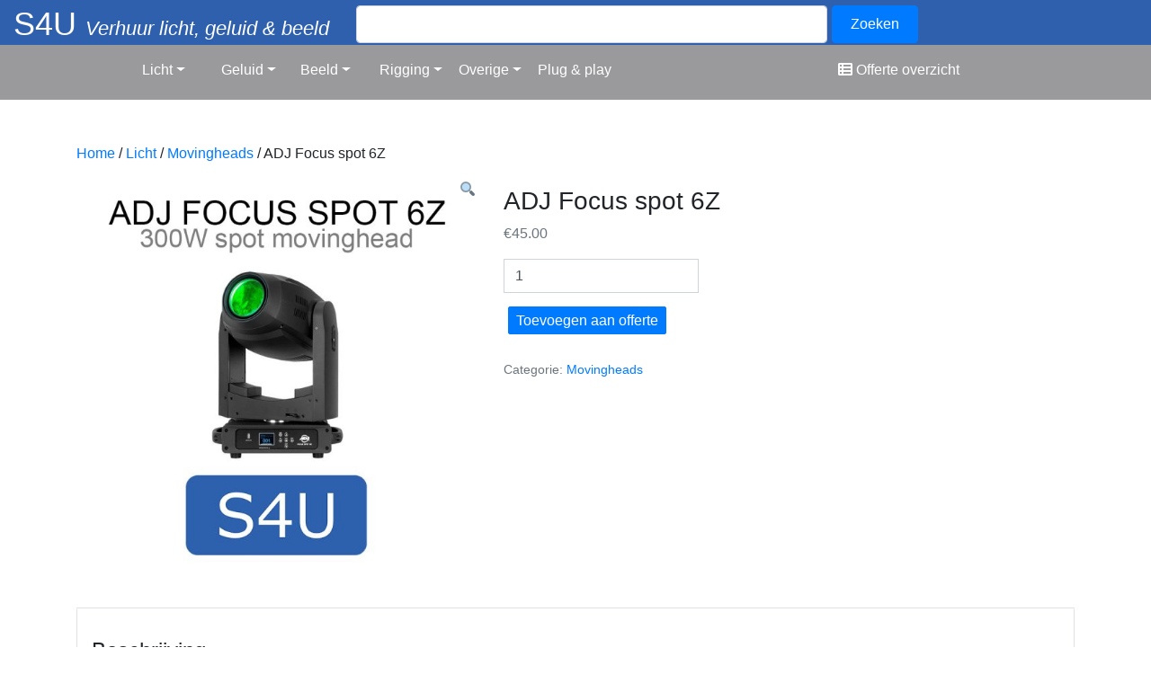

--- FILE ---
content_type: text/html; charset=UTF-8
request_url: https://audiomiddennederland.nl/product/adj-focus-spot-6z/
body_size: 13315
content:
<!doctype html>
<html lang="nl">

<head>
    <meta charset="UTF-8">
    <meta name="viewport" content="width=device-width, initial-scale=1">
    <link rel="profile" href="http://gmpg.org/xfn/11">

    <!-- Global site tag (gtag.js) - Google Analytics -->
    <script async src="https://www.googletagmanager.com/gtag/js?id=G-2YH3WN5D66"></script>
    <script>
        window.dataLayer = window.dataLayer || [];

        function gtag() {
            dataLayer.push(arguments);
        }
        gtag('js', new Date());

        gtag('config', 'G-2YH3WN5D66');
    </script>

    <meta name='robots' content='index, follow, max-image-preview:large, max-snippet:-1, max-video-preview:-1' />

	<!-- This site is optimized with the Yoast SEO plugin v19.6.1 - https://yoast.com/wordpress/plugins/seo/ -->
	<title>ADJ Focus spot 6Z - Audio Midden Nederland</title>
	<link rel="canonical" href="https://audiomiddennederland.nl/product/adj-focus-spot-6z/" />
	<meta property="og:locale" content="nl_NL" />
	<meta property="og:type" content="article" />
	<meta property="og:title" content="ADJ Focus spot 6Z - Audio Midden Nederland" />
	<meta property="og:description" content="De American DJ Focus Spot 6Z beschikt over zoveel opties voor lichtshows dat je er zeker niet snel op uitgekeken zult zijn. Zo is de moving head opgebouwd uit een krachtige 300 Watt led lamp. Om kleuren te kiezen heeft hij een kleurenwiel met zeven diachronische kleuren. Naast het kleurenwiel beschikt de Focus Spot 6Z [&hellip;]" />
	<meta property="og:url" content="https://audiomiddennederland.nl/product/adj-focus-spot-6z/" />
	<meta property="og:site_name" content="Audio Midden Nederland" />
	<meta property="og:image" content="https://audiomiddennederland.nl/wp-content/uploads/2022/09/Focus-spot-6z.jpg" />
	<meta property="og:image:width" content="900" />
	<meta property="og:image:height" content="900" />
	<meta property="og:image:type" content="image/jpeg" />
	<meta name="twitter:card" content="summary_large_image" />
	<meta name="twitter:label1" content="Geschatte leestijd" />
	<meta name="twitter:data1" content="1 minuut" />
	<script type="application/ld+json" class="yoast-schema-graph">{"@context":"https://schema.org","@graph":[{"@type":"WebPage","@id":"https://audiomiddennederland.nl/product/adj-focus-spot-6z/","url":"https://audiomiddennederland.nl/product/adj-focus-spot-6z/","name":"ADJ Focus spot 6Z - Audio Midden Nederland","isPartOf":{"@id":"https://audiomiddennederland.nl/#website"},"primaryImageOfPage":{"@id":"https://audiomiddennederland.nl/product/adj-focus-spot-6z/#primaryimage"},"image":{"@id":"https://audiomiddennederland.nl/product/adj-focus-spot-6z/#primaryimage"},"thumbnailUrl":"https://audiomiddennederland.nl/wp-content/uploads/2022/09/Focus-spot-6z.jpg","datePublished":"2022-09-14T18:43:47+00:00","dateModified":"2022-09-14T18:43:47+00:00","breadcrumb":{"@id":"https://audiomiddennederland.nl/product/adj-focus-spot-6z/#breadcrumb"},"inLanguage":"nl","potentialAction":[{"@type":"ReadAction","target":["https://audiomiddennederland.nl/product/adj-focus-spot-6z/"]}]},{"@type":"ImageObject","inLanguage":"nl","@id":"https://audiomiddennederland.nl/product/adj-focus-spot-6z/#primaryimage","url":"https://audiomiddennederland.nl/wp-content/uploads/2022/09/Focus-spot-6z.jpg","contentUrl":"https://audiomiddennederland.nl/wp-content/uploads/2022/09/Focus-spot-6z.jpg","width":900,"height":900},{"@type":"BreadcrumbList","@id":"https://audiomiddennederland.nl/product/adj-focus-spot-6z/#breadcrumb","itemListElement":[{"@type":"ListItem","position":1,"name":"Home","item":"https://audiomiddennederland.nl/"},{"@type":"ListItem","position":2,"name":"Shop","item":"https://audiomiddennederland.nl/shop/"},{"@type":"ListItem","position":3,"name":"ADJ Focus spot 6Z"}]},{"@type":"WebSite","@id":"https://audiomiddennederland.nl/#website","url":"https://audiomiddennederland.nl/","name":"Audio Midden Nederland","description":"Verhuur van licht en geluid","publisher":{"@id":"https://audiomiddennederland.nl/#organization"},"potentialAction":[{"@type":"SearchAction","target":{"@type":"EntryPoint","urlTemplate":"https://audiomiddennederland.nl/?s={search_term_string}"},"query-input":"required name=search_term_string"}],"inLanguage":"nl"},{"@type":"Organization","@id":"https://audiomiddennederland.nl/#organization","name":"Audio Midden Nederland","url":"https://audiomiddennederland.nl/","sameAs":[],"logo":{"@type":"ImageObject","inLanguage":"nl","@id":"https://audiomiddennederland.nl/#/schema/logo/image/","url":"https://audiomiddennederland.nl/wp-content/uploads/2021/06/cropped-favicon.png","contentUrl":"https://audiomiddennederland.nl/wp-content/uploads/2021/06/cropped-favicon.png","width":512,"height":512,"caption":"Audio Midden Nederland"},"image":{"@id":"https://audiomiddennederland.nl/#/schema/logo/image/"}}]}</script>
	<!-- / Yoast SEO plugin. -->


<link rel='dns-prefetch' href='//s.w.org' />
<link rel="alternate" type="application/rss+xml" title="Audio Midden Nederland &raquo; Feed" href="https://audiomiddennederland.nl/feed/" />
<link rel="alternate" type="application/rss+xml" title="Audio Midden Nederland &raquo; Reactiesfeed" href="https://audiomiddennederland.nl/comments/feed/" />
<link rel="alternate" type="application/rss+xml" title="Audio Midden Nederland &raquo; ADJ Focus spot 6Z Reactiesfeed" href="https://audiomiddennederland.nl/product/adj-focus-spot-6z/feed/" />
<script type="text/javascript">
window._wpemojiSettings = {"baseUrl":"https:\/\/s.w.org\/images\/core\/emoji\/14.0.0\/72x72\/","ext":".png","svgUrl":"https:\/\/s.w.org\/images\/core\/emoji\/14.0.0\/svg\/","svgExt":".svg","source":{"concatemoji":"https:\/\/audiomiddennederland.nl\/wp-includes\/js\/wp-emoji-release.min.js?ver=6.0.11"}};
/*! This file is auto-generated */
!function(e,a,t){var n,r,o,i=a.createElement("canvas"),p=i.getContext&&i.getContext("2d");function s(e,t){var a=String.fromCharCode,e=(p.clearRect(0,0,i.width,i.height),p.fillText(a.apply(this,e),0,0),i.toDataURL());return p.clearRect(0,0,i.width,i.height),p.fillText(a.apply(this,t),0,0),e===i.toDataURL()}function c(e){var t=a.createElement("script");t.src=e,t.defer=t.type="text/javascript",a.getElementsByTagName("head")[0].appendChild(t)}for(o=Array("flag","emoji"),t.supports={everything:!0,everythingExceptFlag:!0},r=0;r<o.length;r++)t.supports[o[r]]=function(e){if(!p||!p.fillText)return!1;switch(p.textBaseline="top",p.font="600 32px Arial",e){case"flag":return s([127987,65039,8205,9895,65039],[127987,65039,8203,9895,65039])?!1:!s([55356,56826,55356,56819],[55356,56826,8203,55356,56819])&&!s([55356,57332,56128,56423,56128,56418,56128,56421,56128,56430,56128,56423,56128,56447],[55356,57332,8203,56128,56423,8203,56128,56418,8203,56128,56421,8203,56128,56430,8203,56128,56423,8203,56128,56447]);case"emoji":return!s([129777,127995,8205,129778,127999],[129777,127995,8203,129778,127999])}return!1}(o[r]),t.supports.everything=t.supports.everything&&t.supports[o[r]],"flag"!==o[r]&&(t.supports.everythingExceptFlag=t.supports.everythingExceptFlag&&t.supports[o[r]]);t.supports.everythingExceptFlag=t.supports.everythingExceptFlag&&!t.supports.flag,t.DOMReady=!1,t.readyCallback=function(){t.DOMReady=!0},t.supports.everything||(n=function(){t.readyCallback()},a.addEventListener?(a.addEventListener("DOMContentLoaded",n,!1),e.addEventListener("load",n,!1)):(e.attachEvent("onload",n),a.attachEvent("onreadystatechange",function(){"complete"===a.readyState&&t.readyCallback()})),(e=t.source||{}).concatemoji?c(e.concatemoji):e.wpemoji&&e.twemoji&&(c(e.twemoji),c(e.wpemoji)))}(window,document,window._wpemojiSettings);
</script>
<style type="text/css">
img.wp-smiley,
img.emoji {
	display: inline !important;
	border: none !important;
	box-shadow: none !important;
	height: 1em !important;
	width: 1em !important;
	margin: 0 0.07em !important;
	vertical-align: -0.1em !important;
	background: none !important;
	padding: 0 !important;
}
</style>
	<link rel='stylesheet' id='wp-block-library-css'  href='https://audiomiddennederland.nl/wp-includes/css/dist/block-library/style.min.css?ver=6.0.11' type='text/css' media='all' />
<link rel='stylesheet' id='wc-blocks-vendors-style-css'  href='https://audiomiddennederland.nl/wp-content/plugins/woocommerce/packages/woocommerce-blocks/build/wc-blocks-vendors-style.css?ver=8.3.2' type='text/css' media='all' />
<link rel='stylesheet' id='wc-blocks-style-css'  href='https://audiomiddennederland.nl/wp-content/plugins/woocommerce/packages/woocommerce-blocks/build/wc-blocks-style.css?ver=8.3.2' type='text/css' media='all' />
<style id='global-styles-inline-css' type='text/css'>
body{--wp--preset--color--black: #000000;--wp--preset--color--cyan-bluish-gray: #abb8c3;--wp--preset--color--white: #ffffff;--wp--preset--color--pale-pink: #f78da7;--wp--preset--color--vivid-red: #cf2e2e;--wp--preset--color--luminous-vivid-orange: #ff6900;--wp--preset--color--luminous-vivid-amber: #fcb900;--wp--preset--color--light-green-cyan: #7bdcb5;--wp--preset--color--vivid-green-cyan: #00d084;--wp--preset--color--pale-cyan-blue: #8ed1fc;--wp--preset--color--vivid-cyan-blue: #0693e3;--wp--preset--color--vivid-purple: #9b51e0;--wp--preset--gradient--vivid-cyan-blue-to-vivid-purple: linear-gradient(135deg,rgba(6,147,227,1) 0%,rgb(155,81,224) 100%);--wp--preset--gradient--light-green-cyan-to-vivid-green-cyan: linear-gradient(135deg,rgb(122,220,180) 0%,rgb(0,208,130) 100%);--wp--preset--gradient--luminous-vivid-amber-to-luminous-vivid-orange: linear-gradient(135deg,rgba(252,185,0,1) 0%,rgba(255,105,0,1) 100%);--wp--preset--gradient--luminous-vivid-orange-to-vivid-red: linear-gradient(135deg,rgba(255,105,0,1) 0%,rgb(207,46,46) 100%);--wp--preset--gradient--very-light-gray-to-cyan-bluish-gray: linear-gradient(135deg,rgb(238,238,238) 0%,rgb(169,184,195) 100%);--wp--preset--gradient--cool-to-warm-spectrum: linear-gradient(135deg,rgb(74,234,220) 0%,rgb(151,120,209) 20%,rgb(207,42,186) 40%,rgb(238,44,130) 60%,rgb(251,105,98) 80%,rgb(254,248,76) 100%);--wp--preset--gradient--blush-light-purple: linear-gradient(135deg,rgb(255,206,236) 0%,rgb(152,150,240) 100%);--wp--preset--gradient--blush-bordeaux: linear-gradient(135deg,rgb(254,205,165) 0%,rgb(254,45,45) 50%,rgb(107,0,62) 100%);--wp--preset--gradient--luminous-dusk: linear-gradient(135deg,rgb(255,203,112) 0%,rgb(199,81,192) 50%,rgb(65,88,208) 100%);--wp--preset--gradient--pale-ocean: linear-gradient(135deg,rgb(255,245,203) 0%,rgb(182,227,212) 50%,rgb(51,167,181) 100%);--wp--preset--gradient--electric-grass: linear-gradient(135deg,rgb(202,248,128) 0%,rgb(113,206,126) 100%);--wp--preset--gradient--midnight: linear-gradient(135deg,rgb(2,3,129) 0%,rgb(40,116,252) 100%);--wp--preset--duotone--dark-grayscale: url('#wp-duotone-dark-grayscale');--wp--preset--duotone--grayscale: url('#wp-duotone-grayscale');--wp--preset--duotone--purple-yellow: url('#wp-duotone-purple-yellow');--wp--preset--duotone--blue-red: url('#wp-duotone-blue-red');--wp--preset--duotone--midnight: url('#wp-duotone-midnight');--wp--preset--duotone--magenta-yellow: url('#wp-duotone-magenta-yellow');--wp--preset--duotone--purple-green: url('#wp-duotone-purple-green');--wp--preset--duotone--blue-orange: url('#wp-duotone-blue-orange');--wp--preset--font-size--small: 13px;--wp--preset--font-size--medium: 20px;--wp--preset--font-size--large: 36px;--wp--preset--font-size--x-large: 42px;}.has-black-color{color: var(--wp--preset--color--black) !important;}.has-cyan-bluish-gray-color{color: var(--wp--preset--color--cyan-bluish-gray) !important;}.has-white-color{color: var(--wp--preset--color--white) !important;}.has-pale-pink-color{color: var(--wp--preset--color--pale-pink) !important;}.has-vivid-red-color{color: var(--wp--preset--color--vivid-red) !important;}.has-luminous-vivid-orange-color{color: var(--wp--preset--color--luminous-vivid-orange) !important;}.has-luminous-vivid-amber-color{color: var(--wp--preset--color--luminous-vivid-amber) !important;}.has-light-green-cyan-color{color: var(--wp--preset--color--light-green-cyan) !important;}.has-vivid-green-cyan-color{color: var(--wp--preset--color--vivid-green-cyan) !important;}.has-pale-cyan-blue-color{color: var(--wp--preset--color--pale-cyan-blue) !important;}.has-vivid-cyan-blue-color{color: var(--wp--preset--color--vivid-cyan-blue) !important;}.has-vivid-purple-color{color: var(--wp--preset--color--vivid-purple) !important;}.has-black-background-color{background-color: var(--wp--preset--color--black) !important;}.has-cyan-bluish-gray-background-color{background-color: var(--wp--preset--color--cyan-bluish-gray) !important;}.has-white-background-color{background-color: var(--wp--preset--color--white) !important;}.has-pale-pink-background-color{background-color: var(--wp--preset--color--pale-pink) !important;}.has-vivid-red-background-color{background-color: var(--wp--preset--color--vivid-red) !important;}.has-luminous-vivid-orange-background-color{background-color: var(--wp--preset--color--luminous-vivid-orange) !important;}.has-luminous-vivid-amber-background-color{background-color: var(--wp--preset--color--luminous-vivid-amber) !important;}.has-light-green-cyan-background-color{background-color: var(--wp--preset--color--light-green-cyan) !important;}.has-vivid-green-cyan-background-color{background-color: var(--wp--preset--color--vivid-green-cyan) !important;}.has-pale-cyan-blue-background-color{background-color: var(--wp--preset--color--pale-cyan-blue) !important;}.has-vivid-cyan-blue-background-color{background-color: var(--wp--preset--color--vivid-cyan-blue) !important;}.has-vivid-purple-background-color{background-color: var(--wp--preset--color--vivid-purple) !important;}.has-black-border-color{border-color: var(--wp--preset--color--black) !important;}.has-cyan-bluish-gray-border-color{border-color: var(--wp--preset--color--cyan-bluish-gray) !important;}.has-white-border-color{border-color: var(--wp--preset--color--white) !important;}.has-pale-pink-border-color{border-color: var(--wp--preset--color--pale-pink) !important;}.has-vivid-red-border-color{border-color: var(--wp--preset--color--vivid-red) !important;}.has-luminous-vivid-orange-border-color{border-color: var(--wp--preset--color--luminous-vivid-orange) !important;}.has-luminous-vivid-amber-border-color{border-color: var(--wp--preset--color--luminous-vivid-amber) !important;}.has-light-green-cyan-border-color{border-color: var(--wp--preset--color--light-green-cyan) !important;}.has-vivid-green-cyan-border-color{border-color: var(--wp--preset--color--vivid-green-cyan) !important;}.has-pale-cyan-blue-border-color{border-color: var(--wp--preset--color--pale-cyan-blue) !important;}.has-vivid-cyan-blue-border-color{border-color: var(--wp--preset--color--vivid-cyan-blue) !important;}.has-vivid-purple-border-color{border-color: var(--wp--preset--color--vivid-purple) !important;}.has-vivid-cyan-blue-to-vivid-purple-gradient-background{background: var(--wp--preset--gradient--vivid-cyan-blue-to-vivid-purple) !important;}.has-light-green-cyan-to-vivid-green-cyan-gradient-background{background: var(--wp--preset--gradient--light-green-cyan-to-vivid-green-cyan) !important;}.has-luminous-vivid-amber-to-luminous-vivid-orange-gradient-background{background: var(--wp--preset--gradient--luminous-vivid-amber-to-luminous-vivid-orange) !important;}.has-luminous-vivid-orange-to-vivid-red-gradient-background{background: var(--wp--preset--gradient--luminous-vivid-orange-to-vivid-red) !important;}.has-very-light-gray-to-cyan-bluish-gray-gradient-background{background: var(--wp--preset--gradient--very-light-gray-to-cyan-bluish-gray) !important;}.has-cool-to-warm-spectrum-gradient-background{background: var(--wp--preset--gradient--cool-to-warm-spectrum) !important;}.has-blush-light-purple-gradient-background{background: var(--wp--preset--gradient--blush-light-purple) !important;}.has-blush-bordeaux-gradient-background{background: var(--wp--preset--gradient--blush-bordeaux) !important;}.has-luminous-dusk-gradient-background{background: var(--wp--preset--gradient--luminous-dusk) !important;}.has-pale-ocean-gradient-background{background: var(--wp--preset--gradient--pale-ocean) !important;}.has-electric-grass-gradient-background{background: var(--wp--preset--gradient--electric-grass) !important;}.has-midnight-gradient-background{background: var(--wp--preset--gradient--midnight) !important;}.has-small-font-size{font-size: var(--wp--preset--font-size--small) !important;}.has-medium-font-size{font-size: var(--wp--preset--font-size--medium) !important;}.has-large-font-size{font-size: var(--wp--preset--font-size--large) !important;}.has-x-large-font-size{font-size: var(--wp--preset--font-size--x-large) !important;}
</style>
<link rel='stylesheet' id='contact-form-7-css'  href='https://audiomiddennederland.nl/wp-content/plugins/contact-form-7/includes/css/styles.css?ver=5.6.3' type='text/css' media='all' />
<link rel='stylesheet' id='photoswipe-css'  href='https://audiomiddennederland.nl/wp-content/plugins/woocommerce/assets/css/photoswipe/photoswipe.min.css?ver=6.9.1' type='text/css' media='all' />
<link rel='stylesheet' id='photoswipe-default-skin-css'  href='https://audiomiddennederland.nl/wp-content/plugins/woocommerce/assets/css/photoswipe/default-skin/default-skin.min.css?ver=6.9.1' type='text/css' media='all' />
<style id='woocommerce-inline-inline-css' type='text/css'>
.woocommerce form .form-row .required { visibility: visible; }
</style>
<link rel='stylesheet' id='woocommerce_prettyPhoto_css-css'  href='https://audiomiddennederland.nl/wp-content/plugins/woocommerce/assets/css/prettyPhoto.css?ver=6.9.1' type='text/css' media='all' />
<link rel='stylesheet' id='yith_ywraq_frontend-css'  href='https://audiomiddennederland.nl/wp-content/plugins/yith-woocommerce-request-a-quote/assets/css/frontend.css?ver=1.6.5' type='text/css' media='all' />
<style id='yith_ywraq_frontend-inline-css' type='text/css'>
.cart button.single_add_to_cart_button{
	                 display:none!important;
	                }
</style>
<link rel='stylesheet' id='wur_content_css-css'  href='https://audiomiddennederland.nl/wp-content/plugins/wp-ultimate-review/assets/public/css/content-page.css?ver=2.0.2' type='text/css' media='all' />
<link rel='stylesheet' id='dashicons-css'  href='https://audiomiddennederland.nl/wp-includes/css/dashicons.min.css?ver=6.0.11' type='text/css' media='all' />
<style id='dashicons-inline-css' type='text/css'>
[data-font="Dashicons"]:before {font-family: 'Dashicons' !important;content: attr(data-icon) !important;speak: none !important;font-weight: normal !important;font-variant: normal !important;text-transform: none !important;line-height: 1 !important;font-style: normal !important;-webkit-font-smoothing: antialiased !important;-moz-osx-font-smoothing: grayscale !important;}
</style>
<link rel='stylesheet' id='open-iconic-bootstrap-css'  href='https://audiomiddennederland.nl/wp-content/themes/s4ugroup/assets/css/open-iconic-bootstrap.css?ver=v4.0.0' type='text/css' media='all' />
<link rel='stylesheet' id='bootstrap-4-css'  href='https://audiomiddennederland.nl/wp-content/themes/s4ugroup/assets/css/bootstrap.css?ver=v4.0.0' type='text/css' media='all' />
<link rel='stylesheet' id='wp-bootstrap-4-woocommerce-style-css'  href='https://audiomiddennederland.nl/wp-content/themes/s4ugroup/woocommerce.css?ver=6.0.11' type='text/css' media='all' />
<style id='wp-bootstrap-4-woocommerce-style-inline-css' type='text/css'>
@font-face {
			font-family: "star";
			src: url("https://audiomiddennederland.nl/wp-content/plugins/woocommerce/assets/fonts/star.eot");
			src: url("https://audiomiddennederland.nl/wp-content/plugins/woocommerce/assets/fonts/star.eot?#iefix") format("embedded-opentype"),
				url("https://audiomiddennederland.nl/wp-content/plugins/woocommerce/assets/fonts/star.woff") format("woff"),
				url("https://audiomiddennederland.nl/wp-content/plugins/woocommerce/assets/fonts/star.ttf") format("truetype"),
				url("https://audiomiddennederland.nl/wp-content/plugins/woocommerce/assets/fonts/star.svg#star") format("svg");
			font-weight: normal;
			font-style: normal;
		}
</style>
<link rel='stylesheet' id='s4ugroup_no-kirki-css'  href='https://audiomiddennederland.nl/wp-content/themes/s4ugroup/style.css' type='text/css' media='all' />
<style id='s4ugroup_no-kirki-inline-css' type='text/css'>
.custom-logo{height:60px;width:auto;}.navbar.bg-dark{background-color:#343a40 !important;}a,.btn-outline-primary,.content-area .sp-the-post .entry-header .entry-title a:hover,.btn-link{color:#007bff;}.btn-primary,input[type="button"],input[type="reset"],input[type="submit"],.sp-services-section .sp-single-service .sp-service-icon,.button.add_to_cart_button,.wc-proceed-to-checkout .checkout-button.button,.price_slider_amount button[type="submit"]{background-color:#007bff;}.btn-primary,input[type="button"],input[type="reset"],input[type="submit"],.btn-outline-primary,.button.add_to_cart_button,.wc-proceed-to-checkout .checkout-button.button,.price_slider_amount button[type="submit"]{border-color:#007bff;}.btn-outline-primary:hover{background-color:#007bff;border-color:#007bff;}.entry-title a:hover{color:#007bff !important;}.btn-primary:focus,.btn-outline-primary:focus{box-shadow:0 0 0 0.1rem #007bff !important;}.shop_table.shop_table_responsive.woocommerce-cart-form__contents button[type="submit"],.form-row.place-order button[type="submit"],.single-product .summary.entry-summary button[type="submit"]{background-color:0 0 0 0.1rem #007bff !important;border-color:0 0 0 0.1rem #007bff !important;}a:hover,a:active,a:focus,.btn-link:hover,.entry-meta a:hover,.comments-link a:hover,.edit-link a:hover{color:#0069d9;}.btn-primary:hover,.btn-primary:active,.btn-primary:focus,input[type="button"]:hover,input[type="button"]:active,input[type="button"]:focus,input[type="submit"]:hover,input[type="submit"]:active,input[type="submit"]:focus,.btn-primary:not(:disabled):not(.disabled):active,.button.add_to_cart_button:hover,.wc-proceed-to-checkout .checkout-button.button:hover,.price_slider_amount button[type="submit"]:hover{background-color:#0069d9;border-color:#0069d9;}.shop_table.shop_table_responsive.woocommerce-cart-form__contents button[type="submit"]:hover,.form-row.place-order button[type="submit"]:hover,.single-product .summary.entry-summary button[type="submit"]:hover{background-color:#0069d9 !important;border-color:#0069d9 !important !important;}.site-footer.bg-white{background-color:#ffffff !important;}.site-footer.text-muted{color:#6c757d !important;}.site-footer a{color:#007bff !important;}body,button,input,optgroup,select,textarea{font-family:-apple-system, BlinkMacSystemFont, &#039;Segoe UI&#039;, Roboto, Oxygen-Sans, Ubuntu, Cantarell, &#039;Helvetica Neue&#039;, sans-serif;font-weight:400;line-height:;letter-spacing:;}h1,h2,h3,h4,h5,h6,.h1,.h2,.h3,.h4,.h5,.h6{font-family:-apple-system, BlinkMacSystemFont, &#039;Segoe UI&#039;, Roboto, Oxygen-Sans, Ubuntu, Cantarell, &#039;Helvetica Neue&#039;, sans-serif;font-weight:500;line-height:;letter-spacing:;}.container{max-width:1140px;}.elementor-section.elementor-section-boxed>.elementor-container{max-width:1140px;}
</style>
<script type='text/javascript' src='https://audiomiddennederland.nl/wp-includes/js/jquery/jquery.min.js?ver=3.6.0' id='jquery-core-js'></script>
<script type='text/javascript' src='https://audiomiddennederland.nl/wp-includes/js/jquery/jquery-migrate.min.js?ver=3.3.2' id='jquery-migrate-js'></script>
<script type='text/javascript' src='https://audiomiddennederland.nl/wp-content/plugins/wp-ultimate-review/assets/public/script/content-page.js?ver=2.0.2' id='wur_review_content_script-js'></script>
<link rel="https://api.w.org/" href="https://audiomiddennederland.nl/wp-json/" /><link rel="alternate" type="application/json" href="https://audiomiddennederland.nl/wp-json/wp/v2/product/500" /><link rel="EditURI" type="application/rsd+xml" title="RSD" href="https://audiomiddennederland.nl/xmlrpc.php?rsd" />
<link rel="wlwmanifest" type="application/wlwmanifest+xml" href="https://audiomiddennederland.nl/wp-includes/wlwmanifest.xml" /> 
<meta name="generator" content="WordPress 6.0.11" />
<meta name="generator" content="WooCommerce 6.9.1" />
<link rel='shortlink' href='https://audiomiddennederland.nl/?p=500' />
<link rel="alternate" type="application/json+oembed" href="https://audiomiddennederland.nl/wp-json/oembed/1.0/embed?url=https%3A%2F%2Faudiomiddennederland.nl%2Fproduct%2Fadj-focus-spot-6z%2F" />
<link rel="alternate" type="text/xml+oembed" href="https://audiomiddennederland.nl/wp-json/oembed/1.0/embed?url=https%3A%2F%2Faudiomiddennederland.nl%2Fproduct%2Fadj-focus-spot-6z%2F&#038;format=xml" />
		<script>
			document.documentElement.className = document.documentElement.className.replace( 'no-js', 'js' );
		</script>
				<style>
			.no-js img.lazyload { display: none; }
			figure.wp-block-image img.lazyloading { min-width: 150px; }
							.lazyload, .lazyloading { opacity: 0; }
				.lazyloaded {
					opacity: 1;
					transition: opacity 400ms;
					transition-delay: 0ms;
				}
					</style>
			<noscript><style>.woocommerce-product-gallery{ opacity: 1 !important; }</style></noscript>
				<style type="text/css">
				.wb-bp-front-page .wp-bs-4-jumbotron {
					background-image: url(https://audiomiddennederland.nl/wp-content/themes/s4ugroup/assets/images/default-cover-img.jpeg);
				}
				.wp-bp-jumbo-overlay {
					background: rgba(33,37,41, 0.7);
				}
			</style>
		<link rel="icon" href="https://audiomiddennederland.nl/wp-content/uploads/2021/06/cropped-favicon-100x100.png" sizes="32x32" />
<link rel="icon" href="https://audiomiddennederland.nl/wp-content/uploads/2021/06/cropped-favicon-200x200.png" sizes="192x192" />
<link rel="apple-touch-icon" href="https://audiomiddennederland.nl/wp-content/uploads/2021/06/cropped-favicon-200x200.png" />
<meta name="msapplication-TileImage" content="https://audiomiddennederland.nl/wp-content/uploads/2021/06/cropped-favicon-300x300.png" />
</head>

<body class="product-template-default single single-product postid-500 theme-s4ugroup woocommerce woocommerce-page woocommerce-no-js woocommerce-active">

    <div id="page" class="site">
        <header id="masthead" class="site-header sticky-top">
            <div class="header-site">
                <div class="header_top">
                    <div class="col-md-12 col-xs-5">
                        <div class=" padding_logo">
                            <a class="head_logo" href="/">S4U <span class="header-desc">Verhuur licht, geluid & beeld<span></a>
                            <div class="search-form">
                               <form class="header-search" role="search" method="get" class="search-form" action="https://audiomiddennederland.nl/">
        <span class="screen-reader-text">Zoeken naar:</span>
        <input type="text" class="search-form-input" name="s" id="s" placeholder="" />
        <input type="hidden" class="search-form-input" name="post_type" value="product"  />
    <input type="hidden" class="search-form-input" name="cats" value="kunstenaar"  />

        <input type="submit" class="search-form-submit" name="post_type" id="post_type" value="Zoeken"  />

</form>
                            </div>
                        </div>
                    </div>
                </div>
                <div class="header_bottom">
                    <div class="container">
                        <div class="row">
                            <nav id="site-navigation-desktop" class="main-navigation navbar navbar-expand-lg desktop-header">
                                                                    <button class="navbar-toggler" type="button" data-toggle="collapse" data-target="#primary-menu-wrap" aria-controls="primary-menu-wrap" aria-expanded="false" aria-label="Toggle navigation">
                                        <span class="navbar-toggler-icon">
                                            <span class="icon-bar"></span>
                                            <span class="icon-bar"></span>
                                            <span class="icon-bar"></span>
                                        </span>
                                    </button>
                                    <div id="primary-menu-wrap" class="collapse navbar-collapse position"><ul id="primary-menu" class="navbar-nav"><li class='nav-item  dropdown  menu-item menu-item-type-taxonomy menu-item-object-product_cat current-product-ancestor menu-item-has-children'><a href="https://audiomiddennederland.nl/producten/licht/" class="nav-link dropdown-toggle" data-toggle="dropdown" aria-haspopup="true" aria-expanded="false">Licht</a><ul class='dropdown-menu  depth_0'><li class='nav-item    menu-item menu-item-type-taxonomy menu-item-object-product_cat'><a href="https://audiomiddennederland.nl/producten/licht/licht-sets/" class="nav-link">Licht sets</a></li>
<li class='nav-item    menu-item menu-item-type-taxonomy menu-item-object-product_cat current-product-ancestor current-menu-parent current-product-parent'><a href="https://audiomiddennederland.nl/producten/licht/movingheads/" class="nav-link">Movingheads</a></li>
<li class='nav-item    menu-item menu-item-type-taxonomy menu-item-object-product_cat'><a href="https://audiomiddennederland.nl/producten/licht/led-verlichting/" class="nav-link">LED verlichting</a></li>
<li class='nav-item    menu-item menu-item-type-taxonomy menu-item-object-product_cat'><a href="https://audiomiddennederland.nl/producten/licht/effecten/" class="nav-link">Effecten</a></li>
<li class='nav-item    menu-item menu-item-type-taxonomy menu-item-object-product_cat'><a href="https://audiomiddennederland.nl/producten/licht/aansturing/" class="nav-link">Aansturing</a></li>
<li class='nav-item    menu-item menu-item-type-taxonomy menu-item-object-product_cat'><a href="https://audiomiddennederland.nl/producten/licht/laser/" class="nav-link">Laser</a></li>
<li class='nav-item    menu-item menu-item-type-taxonomy menu-item-object-product_cat'><a href="https://audiomiddennederland.nl/producten/licht/toebehoren-licht/" class="nav-link">Toebehoren licht</a></li>
</ul>
</li>
<li class='nav-item  dropdown  menu-item menu-item-type-taxonomy menu-item-object-product_cat menu-item-has-children'><a href="https://audiomiddennederland.nl/producten/geluid/" class="nav-link dropdown-toggle" data-toggle="dropdown" aria-haspopup="true" aria-expanded="false">Geluid</a><ul class='dropdown-menu  depth_0'><li class='nav-item    menu-item menu-item-type-taxonomy menu-item-object-product_cat'><a href="https://audiomiddennederland.nl/producten/geluid/geluid-sets/" class="nav-link">Geluid sets</a></li>
<li class='nav-item    menu-item menu-item-type-taxonomy menu-item-object-product_cat'><a href="https://audiomiddennederland.nl/producten/geluid/speakers/" class="nav-link">Speakers</a></li>
<li class='nav-item    menu-item menu-item-type-taxonomy menu-item-object-product_cat'><a href="https://audiomiddennederland.nl/producten/geluid/versterkers/" class="nav-link">Versterkers</a></li>
<li class='nav-item    menu-item menu-item-type-taxonomy menu-item-object-product_cat'><a href="https://audiomiddennederland.nl/producten/geluid/mengpaneel/" class="nav-link">Mengpaneel</a></li>
<li class='nav-item    menu-item menu-item-type-taxonomy menu-item-object-product_cat'><a href="https://audiomiddennederland.nl/producten/geluid/microfoons/" class="nav-link">Microfoons</a></li>
<li class='nav-item    menu-item menu-item-type-taxonomy menu-item-object-product_cat'><a href="https://audiomiddennederland.nl/producten/geluid/dj-gear/" class="nav-link">DJ Gear</a></li>
<li class='nav-item    menu-item menu-item-type-taxonomy menu-item-object-product_cat'><a href="https://audiomiddennederland.nl/producten/geluid/toebehoren-geluid/" class="nav-link">Toebehoren geluid</a></li>
</ul>
</li>
<li class='nav-item  dropdown  menu-item menu-item-type-taxonomy menu-item-object-product_cat menu-item-has-children'><a href="https://audiomiddennederland.nl/producten/beeld/" class="nav-link dropdown-toggle" data-toggle="dropdown" aria-haspopup="true" aria-expanded="false">Beeld</a><ul class='dropdown-menu  depth_0'><li class='nav-item    menu-item menu-item-type-taxonomy menu-item-object-product_cat'><a href="https://audiomiddennederland.nl/producten/beeld/beeldschermen/" class="nav-link">Beeldschermen</a></li>
<li class='nav-item    menu-item menu-item-type-taxonomy menu-item-object-product_cat'><a href="https://audiomiddennederland.nl/producten/beeld/regie/" class="nav-link">Regie</a></li>
<li class='nav-item    menu-item menu-item-type-taxonomy menu-item-object-product_cat'><a href="https://audiomiddennederland.nl/producten/beeld/presentatie-toebehoren/" class="nav-link">Presentatie toebehoren</a></li>
</ul>
</li>
<li class='nav-item  dropdown  menu-item menu-item-type-taxonomy menu-item-object-product_cat menu-item-has-children'><a href="https://audiomiddennederland.nl/producten/rigging/" class="nav-link dropdown-toggle" data-toggle="dropdown" aria-haspopup="true" aria-expanded="false">Rigging</a><ul class='dropdown-menu  depth_0'><li class='nav-item    menu-item menu-item-type-taxonomy menu-item-object-product_cat'><a href="https://audiomiddennederland.nl/producten/rigging/podium/" class="nav-link">Podium</a></li>
<li class='nav-item    menu-item menu-item-type-taxonomy menu-item-object-product_cat'><a href="https://audiomiddennederland.nl/producten/rigging/truss/" class="nav-link">Truss</a></li>
<li class='nav-item    menu-item menu-item-type-taxonomy menu-item-object-product_cat'><a href="https://audiomiddennederland.nl/producten/rigging/toebehoren-rigging/" class="nav-link">Toebehoren rigging</a></li>
</ul>
</li>
<li class='nav-item  dropdown  menu-item menu-item-type-taxonomy menu-item-object-product_cat menu-item-has-children current_page_parent'><a href="https://audiomiddennederland.nl/producten/overige/" class="nav-link dropdown-toggle" data-toggle="dropdown" aria-haspopup="true" aria-expanded="false">Overige</a><ul class='dropdown-menu  depth_0'><li class='nav-item    menu-item menu-item-type-taxonomy menu-item-object-product_cat'><a href="https://audiomiddennederland.nl/producten/overige/silent-disco/" class="nav-link">Silent disco</a></li>
<li class='nav-item    menu-item menu-item-type-taxonomy menu-item-object-product_cat'><a href="https://audiomiddennederland.nl/producten/overige/special-effecten/" class="nav-link">Special effecten</a></li>
<li class='nav-item    menu-item menu-item-type-taxonomy menu-item-object-product_cat'><a href="https://audiomiddennederland.nl/producten/overige/bekabeling/" class="nav-link">Bekabeling</a></li>
</ul>
</li>
<li class='nav-item    menu-item menu-item-type-taxonomy menu-item-object-product_cat'><a href="https://audiomiddennederland.nl/producten/acties/" class="nav-link">Plug &amp; play</a></li>
</ul></div>
                                                                                                    </nav><!-- #site-navigation -->
                            <div class="float-right quote-bar white padr-2">
                                <span class="oi oi-spreadsheet"></span>
                                <a class="white" href="/offerte-overzicht"> Offerte overzicht </a>
                            </div>
                        </div>
                    </div>
                </div>
            </div>
        </header><!-- #masthead -->
			<div class="container">
			<div class="row">
									<div class="col-md-12 wp-bp-content-width">
										<div id="primary" class="content-area">
							<main id="main" class="site-main" role="main">
								<div class="mt-3r">
		<nav class="woocommerce-breadcrumb"><a href="https://audiomiddennederland.nl">Home</a>&nbsp;&#47;&nbsp;<a href="https://audiomiddennederland.nl/producten/licht/">Licht</a>&nbsp;&#47;&nbsp;<a href="https://audiomiddennederland.nl/producten/licht/movingheads/">Movingheads</a>&nbsp;&#47;&nbsp;ADJ Focus spot 6Z</nav>
					
			<div class="woocommerce-notices-wrapper"></div><div id="product-500" class="product type-product post-500 status-publish first instock product_cat-movingheads has-post-thumbnail shipping-taxable purchasable product-type-simple">

			<div class="row">
		<div class="woocommerce-product-gallery woocommerce-product-gallery--with-images woocommerce-product-gallery--columns-4 images col-md-5" data-columns="4" style="opacity: 0; transition: opacity .25s ease-in-out;">
	<figure class="woocommerce-product-gallery__wrapper">
		<div data-thumb="https://audiomiddennederland.nl/wp-content/uploads/2022/09/Focus-spot-6z-100x100.jpg" data-thumb-alt="" class="woocommerce-product-gallery__image"><a href="https://audiomiddennederland.nl/wp-content/uploads/2022/09/Focus-spot-6z.jpg"><img width="600" height="600" src="https://audiomiddennederland.nl/wp-content/uploads/2022/09/Focus-spot-6z-600x600.jpg" class="wp-post-image" alt="" title="Focus spot 6z" data-caption="" data-src="https://audiomiddennederland.nl/wp-content/uploads/2022/09/Focus-spot-6z.jpg" data-large_image="https://audiomiddennederland.nl/wp-content/uploads/2022/09/Focus-spot-6z.jpg" data-large_image_width="900" data-large_image_height="900" srcset="https://audiomiddennederland.nl/wp-content/uploads/2022/09/Focus-spot-6z-600x600.jpg 600w, https://audiomiddennederland.nl/wp-content/uploads/2022/09/Focus-spot-6z-300x300.jpg 300w, https://audiomiddennederland.nl/wp-content/uploads/2022/09/Focus-spot-6z-200x200.jpg 200w, https://audiomiddennederland.nl/wp-content/uploads/2022/09/Focus-spot-6z-768x768.jpg 768w, https://audiomiddennederland.nl/wp-content/uploads/2022/09/Focus-spot-6z-100x100.jpg 100w, https://audiomiddennederland.nl/wp-content/uploads/2022/09/Focus-spot-6z.jpg 900w" sizes="(max-width: 600px) 100vw, 600px" /></a></div>	</figure>
</div>
		<div class="col-md-7">
		
	<div class="summary entry-summary">
		<h1 class="product_title entry-title">ADJ Focus spot 6Z</h1><p class="price"><span class="woocommerce-Price-amount amount"><bdi><span class="woocommerce-Price-currencySymbol">&euro;</span>45.00</bdi></span></p>

	
	<form class="cart" action="https://audiomiddennederland.nl/product/adj-focus-spot-6z/" method="post" enctype='multipart/form-data'>
		
			<div class="quantity">
				<label class="screen-reader-text" for="quantity_696b2d5400d7b">ADJ Focus spot 6Z aantal</label>
		<input
			type="number"
			id="quantity_696b2d5400d7b"
			class="input-text qty text"
			step="1"
			min="1"
			max=""
			name="quantity"
			value="1"
			title="Aantal"
			size="4"
			placeholder=""
			inputmode="numeric"
			autocomplete="off"
		/>
			</div>
	
		<button type="submit" name="add-to-cart" value="500" class="single_add_to_cart_button button alt">Toevoegen aan winkelwagen</button>

			</form>

	

<div class="yith-ywraq-add-to-quote add-to-quote-500">
	<div class="yith-ywraq-add-button show" style="display:block">
		<a href="#" class="add-request-quote-button button" data-product_id="500" data-wp_nonce="dddcc04ff6">
	Toevoegen aan offerte</a>
<img   alt="loading" width="16" height="16" style="visibility:hidden" data-src="https://audiomiddennederland.nl/wp-content/plugins/yith-woocommerce-request-a-quote/assets/images/wpspin_light.gif" class="ajax-loading lazyload" src="[data-uri]" /><noscript><img src="https://audiomiddennederland.nl/wp-content/plugins/yith-woocommerce-request-a-quote/assets/images/wpspin_light.gif" class="ajax-loading" alt="loading" width="16" height="16" style="visibility:hidden" /></noscript>
	</div>
	</div>

<div class="clear"></div>
<div class="product_meta">

	
	
	<span class="posted_in">Categorie: <a href="https://audiomiddennederland.nl/producten/licht/movingheads/" rel="tag">Movingheads</a></span>
	
	
</div>
	</div>

				</div><!-- /.col-md-7 -->
		</div><!-- /.row -->
		
	<div class="woocommerce-tabs wc-tabs-wrapper">
		<ul class="tabs wc-tabs" role="tablist">
							<li class="description_tab" id="tab-title-description" role="tab" aria-controls="tab-description">
					<a href="#tab-description">
						Beschrijving					</a>
				</li>
							<li class="reviews_tab" id="tab-title-reviews" role="tab" aria-controls="tab-reviews">
					<a href="#tab-reviews">
						Beoordelingen (0)					</a>
				</li>
					</ul>
					<div class="woocommerce-Tabs-panel woocommerce-Tabs-panel--description panel entry-content wc-tab" id="tab-description" role="tabpanel" aria-labelledby="tab-title-description">
				
	<h2>Beschrijving</h2>

<p>De American DJ Focus Spot 6Z beschikt over zoveel opties voor lichtshows dat je er zeker niet snel op uitgekeken zult zijn. Zo is de moving head opgebouwd uit een krachtige 300 Watt led lamp. Om kleuren te kiezen heeft hij een kleurenwiel met zeven diachronische kleuren. Naast het kleurenwiel beschikt de Focus Spot 6Z ook over een gobowiel waarmee je de figuren kunt gebruiken voor je lichtshow. Dankzij het prisma module kunnen deze figuren ook in meerderheid geprojecteerd worden.</p>
<p>&nbsp;</p>
    <div class="xs-review-box view-review-list" id="xs-user-review-box">

        <h3 class="total-reivew-headding">
			0Beoordelingen
        </h3>
        <div class="xs-review-box-item">

            <div
                    class="xs-review-media review-full">

				
            </div>

			
        </div>

    </div>

	
    <form action="https://audiomiddennederland.nl/product/adj-focus-spot-6z/"
          name="xs_review_form_public_data"
          method="post"
          id="xs_review_form_public_data">

        <div class="xs-review-box public-xs-review-box" id="xs-review-box">
            <h3 class="write-reivew-headding">
				Schrijf een beoordeling            </h3>

			
            <div class="wur-review-fields"> 				            <div class="xs-review xs-select"
				                 style="display:block;">

					            						            <div class="xs-review-rating-stars text-center">
							            <ul id="xs_review_stars">
								            									            <li class="star-li star  selected" data-value="1">
										            											            <i class="xs-star dashicons-before dashicons-star-filled"></i>
										            									            </li>
								            									            <li class="star-li star  " data-value="2">
										            											            <i class="xs-star dashicons-before dashicons-star-filled"></i>
										            									            </li>
								            									            <li class="star-li star  " data-value="3">
										            											            <i class="xs-star dashicons-before dashicons-star-filled"></i>
										            									            </li>
								            									            <li class="star-li star  " data-value="4">
										            											            <i class="xs-star dashicons-before dashicons-star-filled"></i>
										            									            </li>
								            									            <li class="star-li star  " data-value="5">
										            											            <i class="xs-star dashicons-before dashicons-star-filled"></i>
										            									            </li>
								            							            </ul>
							            <div id="review_data_show"></div>
							            <input type="hidden" id="ratting_review_hidden"
							                   name="xs_submit_review_data[xs_reviwer_ratting]"
							                   value="1" 1 />
						            </div>
					            				            </div>
				            
				            <div class="xs-review xs-text"
				                 style="display:block;">

					            <input type="text"
					                   placeholder="Naam"
					                   id="xs_reviwer_name"
					                   class="widefat xs_reviwer_name"
					                   name="xs_submit_review_data[xs_reviwer_name]"
					                   value=""  />

				            </div> 
				            <div class="xs-review xs-text"
				                 style="display:block;">

					            <input type="text"
					                   placeholder="Email adres"
					                   id="xs_reviwer_email"
					                   class="widefat xs_reviwer_email"
					                   name="xs_submit_review_data[xs_reviwer_email]"
					                   value="" 1 />

				            </div> 
				            <div class="xs-review xs-textarea"
				                 style="display:block;">

                                    <textarea id="xs_reviw_summery"
                                              class="widefat xs_reviw_summery"
                                              name="xs_submit_review_data[xs_reviw_summery]" 1                                              placeholder="Toelichting"></textarea>

				            </div> 
                <input type="hidden" value="500"
                       name="xs_submit_review_data[xs_post_id]" />

                <input type="hidden" value="product"
                       name="xs_submit_review_data[xs_post_type]" />

                <input type="hidden" value="0"
                       name="xs_submit_review_data[xs_post_author]" />

                <div class="xs-review xs-save-button">
                    <button type="submit" name="xs_review_form_public_data" class="xs-btn primary">
                        Voeg beoordeling toe                    </button>
                </div>

            </div>
        </div>
    </form>

			</div>
					<div class="woocommerce-Tabs-panel woocommerce-Tabs-panel--reviews panel entry-content wc-tab" id="tab-reviews" role="tabpanel" aria-labelledby="tab-title-reviews">
				<div id="reviews" class="woocommerce-Reviews">
	<div id="comments">
		<h2 class="woocommerce-Reviews-title">
			Beoordelingen		</h2>

					<p class="woocommerce-noreviews">Er zijn nog geen beoordelingen.</p>
			</div>

			<div id="review_form_wrapper">
			<div id="review_form">
					<div id="respond" class="comment-respond">
		<span id="reply-title" class="comment-reply-title">Wees de eerste om &ldquo;ADJ Focus spot 6Z&rdquo; te beoordelen <small><a rel="nofollow" id="cancel-comment-reply-link" href="/product/adj-focus-spot-6z/#respond" style="display:none;">Reactie annuleren</a></small></span><form action="https://audiomiddennederland.nl/wp-comments-post.php" method="post" id="commentform" class="comment-form" novalidate><p class="comment-notes"><span id="email-notes">Het e-mailadres wordt niet gepubliceerd.</span> <span class="required-field-message" aria-hidden="true">Vereiste velden zijn gemarkeerd met <span class="required" aria-hidden="true">*</span></span></p><div class="comment-form-rating"><label for="rating">Je beoordeling&nbsp;<span class="required">*</span></label><select name="rating" id="rating" required>
						<option value="">Waarderen&hellip;</option>
						<option value="5">Perfect</option>
						<option value="4">Goed</option>
						<option value="3">Gemiddeld</option>
						<option value="2">Niet slecht</option>
						<option value="1">Zeer slecht</option>
					</select></div><p class="comment-form-comment"><label for="comment">Je beoordeling&nbsp;<span class="required">*</span></label><textarea id="comment" name="comment" cols="45" rows="8" required></textarea></p><p class="comment-form-author"><label for="author">Naam&nbsp;<span class="required">*</span></label><input id="author" name="author" type="text" value="" size="30" required /></p>
<p class="comment-form-email"><label for="email">E-mail&nbsp;<span class="required">*</span></label><input id="email" name="email" type="email" value="" size="30" required /></p>
<p class="comment-form-cookies-consent"><input id="wp-comment-cookies-consent" name="wp-comment-cookies-consent" type="checkbox" value="yes" /> <label for="wp-comment-cookies-consent">Mijn naam, e-mail en site bewaren in deze browser voor de volgende keer wanneer ik een reactie plaats.</label></p>
<p class="form-submit"><input name="submit" type="submit" id="submit" class="submit" value="Verzenden" /> <input type='hidden' name='comment_post_ID' value='500' id='comment_post_ID' />
<input type='hidden' name='comment_parent' id='comment_parent' value='0' />
</p></form>	</div><!-- #respond -->
				</div>
		</div>
	
	<div class="clear"></div>
</div>
			</div>
		
			</div>


	<section class="related products">

					<h2>Gerelateerde producten</h2>
				
		<ul class="products columns-3">

			
					<li class="product type-product post-72 status-publish first instock product_cat-movingheads has-post-thumbnail shipping-taxable purchasable product-type-simple">
	<a href="https://audiomiddennederland.nl/product/infinity-iw-741/" class="woocommerce-LoopProduct-link woocommerce-loop-product__link"><img width="300" height="300"   alt="" data-srcset="https://audiomiddennederland.nl/wp-content/uploads/2021/05/iw-741-300x300.jpg 300w, https://audiomiddennederland.nl/wp-content/uploads/2021/05/iw-741-200x200.jpg 200w, https://audiomiddennederland.nl/wp-content/uploads/2021/05/iw-741-768x768.jpg 768w, https://audiomiddennederland.nl/wp-content/uploads/2021/05/iw-741-600x600.jpg 600w, https://audiomiddennederland.nl/wp-content/uploads/2021/05/iw-741-100x100.jpg 100w, https://audiomiddennederland.nl/wp-content/uploads/2021/05/iw-741.jpg 900w"  data-src="https://audiomiddennederland.nl/wp-content/uploads/2021/05/iw-741-300x300.jpg" data-sizes="(max-width: 300px) 100vw, 300px" class="attachment-woocommerce_thumbnail size-woocommerce_thumbnail lazyload" src="[data-uri]" /><noscript><img width="300" height="300" src="https://audiomiddennederland.nl/wp-content/uploads/2021/05/iw-741-300x300.jpg" class="attachment-woocommerce_thumbnail size-woocommerce_thumbnail" alt="" srcset="https://audiomiddennederland.nl/wp-content/uploads/2021/05/iw-741-300x300.jpg 300w, https://audiomiddennederland.nl/wp-content/uploads/2021/05/iw-741-200x200.jpg 200w, https://audiomiddennederland.nl/wp-content/uploads/2021/05/iw-741-768x768.jpg 768w, https://audiomiddennederland.nl/wp-content/uploads/2021/05/iw-741-600x600.jpg 600w, https://audiomiddennederland.nl/wp-content/uploads/2021/05/iw-741-100x100.jpg 100w, https://audiomiddennederland.nl/wp-content/uploads/2021/05/iw-741.jpg 900w" sizes="(max-width: 300px) 100vw, 300px" /></noscript><h2 class="woocommerce-loop-product__title">Infinity IW-741</h2>
	<span class="price"><span class="woocommerce-Price-amount amount"><bdi><span class="woocommerce-Price-currencySymbol">&euro;</span>35.00</bdi></span></span>
</a>		<br>
		</li>

			
					<li class="product type-product post-76 status-publish instock product_cat-movingheads has-post-thumbnail shipping-taxable purchasable product-type-simple">
	<a href="https://audiomiddennederland.nl/product/phantom-130-spot/" class="woocommerce-LoopProduct-link woocommerce-loop-product__link"><img width="300" height="300"   alt="" data-srcset="https://audiomiddennederland.nl/wp-content/uploads/2021/05/phantom-130-spot-300x300.jpg 300w, https://audiomiddennederland.nl/wp-content/uploads/2021/05/phantom-130-spot-200x200.jpg 200w, https://audiomiddennederland.nl/wp-content/uploads/2021/05/phantom-130-spot-768x768.jpg 768w, https://audiomiddennederland.nl/wp-content/uploads/2021/05/phantom-130-spot-600x600.jpg 600w, https://audiomiddennederland.nl/wp-content/uploads/2021/05/phantom-130-spot-100x100.jpg 100w, https://audiomiddennederland.nl/wp-content/uploads/2021/05/phantom-130-spot.jpg 900w"  data-src="https://audiomiddennederland.nl/wp-content/uploads/2021/05/phantom-130-spot-300x300.jpg" data-sizes="(max-width: 300px) 100vw, 300px" class="attachment-woocommerce_thumbnail size-woocommerce_thumbnail lazyload" src="[data-uri]" /><noscript><img width="300" height="300" src="https://audiomiddennederland.nl/wp-content/uploads/2021/05/phantom-130-spot-300x300.jpg" class="attachment-woocommerce_thumbnail size-woocommerce_thumbnail" alt="" srcset="https://audiomiddennederland.nl/wp-content/uploads/2021/05/phantom-130-spot-300x300.jpg 300w, https://audiomiddennederland.nl/wp-content/uploads/2021/05/phantom-130-spot-200x200.jpg 200w, https://audiomiddennederland.nl/wp-content/uploads/2021/05/phantom-130-spot-768x768.jpg 768w, https://audiomiddennederland.nl/wp-content/uploads/2021/05/phantom-130-spot-600x600.jpg 600w, https://audiomiddennederland.nl/wp-content/uploads/2021/05/phantom-130-spot-100x100.jpg 100w, https://audiomiddennederland.nl/wp-content/uploads/2021/05/phantom-130-spot.jpg 900w" sizes="(max-width: 300px) 100vw, 300px" /></noscript><h2 class="woocommerce-loop-product__title">Phantom 130 spot</h2>
	<span class="price"><span class="woocommerce-Price-amount amount"><bdi><span class="woocommerce-Price-currencySymbol">&euro;</span>30.00</bdi></span></span>
</a>		<br>
		</li>

			
					<li class="product type-product post-201 status-publish last instock product_cat-movingheads has-post-thumbnail shipping-taxable purchasable product-type-simple">
	<a href="https://audiomiddennederland.nl/product/vizi-beam-rxone/" class="woocommerce-LoopProduct-link woocommerce-loop-product__link"><img width="300" height="300"   alt="" data-srcset="https://audiomiddennederland.nl/wp-content/uploads/2021/06/vizi-beam-rxone-300x300.jpg 300w, https://audiomiddennederland.nl/wp-content/uploads/2021/06/vizi-beam-rxone-200x200.jpg 200w, https://audiomiddennederland.nl/wp-content/uploads/2021/06/vizi-beam-rxone-768x768.jpg 768w, https://audiomiddennederland.nl/wp-content/uploads/2021/06/vizi-beam-rxone-600x600.jpg 600w, https://audiomiddennederland.nl/wp-content/uploads/2021/06/vizi-beam-rxone-100x100.jpg 100w, https://audiomiddennederland.nl/wp-content/uploads/2021/06/vizi-beam-rxone.jpg 900w"  data-src="https://audiomiddennederland.nl/wp-content/uploads/2021/06/vizi-beam-rxone-300x300.jpg" data-sizes="(max-width: 300px) 100vw, 300px" class="attachment-woocommerce_thumbnail size-woocommerce_thumbnail lazyload" src="[data-uri]" /><noscript><img width="300" height="300" src="https://audiomiddennederland.nl/wp-content/uploads/2021/06/vizi-beam-rxone-300x300.jpg" class="attachment-woocommerce_thumbnail size-woocommerce_thumbnail" alt="" srcset="https://audiomiddennederland.nl/wp-content/uploads/2021/06/vizi-beam-rxone-300x300.jpg 300w, https://audiomiddennederland.nl/wp-content/uploads/2021/06/vizi-beam-rxone-200x200.jpg 200w, https://audiomiddennederland.nl/wp-content/uploads/2021/06/vizi-beam-rxone-768x768.jpg 768w, https://audiomiddennederland.nl/wp-content/uploads/2021/06/vizi-beam-rxone-600x600.jpg 600w, https://audiomiddennederland.nl/wp-content/uploads/2021/06/vizi-beam-rxone-100x100.jpg 100w, https://audiomiddennederland.nl/wp-content/uploads/2021/06/vizi-beam-rxone.jpg 900w" sizes="(max-width: 300px) 100vw, 300px" /></noscript><h2 class="woocommerce-loop-product__title">Vizi Beam RXONE</h2>
	<span class="price"><span class="woocommerce-Price-amount amount"><bdi><span class="woocommerce-Price-currencySymbol">&euro;</span>25.00</bdi></span></span>
</a>		<br>
		</li>

			
		</ul>

	</section>
	</div>


		
									</div>
							</main><!-- #main -->
						</div><!-- #primary -->
					</div>
				</div>
				<!-- /.row -->
			</div>
			<!-- /.container -->
		
	
<footer id="colophon" class="footer mt-4 text-muted">
	<div class="container">
		<div class="row">
			<div class="col-md-4 col-lg-3 col-sm-12 col-xs-12">
									<nav role="navigation">
						<ul id="menu-assortiment" class="footer_menu"><li id="menu-item-280" class="menu-item menu-item-type-taxonomy menu-item-object-product_cat current-product-ancestor menu-item-280"><a href="https://audiomiddennederland.nl/producten/licht/">Licht</a></li>
<li id="menu-item-279" class="menu-item menu-item-type-taxonomy menu-item-object-product_cat menu-item-279"><a href="https://audiomiddennederland.nl/producten/geluid/">Geluid</a></li>
<li id="menu-item-278" class="menu-item menu-item-type-taxonomy menu-item-object-product_cat menu-item-278"><a href="https://audiomiddennederland.nl/producten/beeld/">Beeld</a></li>
<li id="menu-item-283" class="menu-item menu-item-type-taxonomy menu-item-object-product_cat menu-item-283"><a href="https://audiomiddennederland.nl/producten/rigging/">Rigging</a></li>
<li id="menu-item-281" class="menu-item menu-item-type-taxonomy menu-item-object-product_cat current_page_parent menu-item-281"><a href="https://audiomiddennederland.nl/producten/overige/">Overige</a></li>
<li id="menu-item-282" class="menu-item menu-item-type-taxonomy menu-item-object-product_cat menu-item-282"><a href="https://audiomiddennederland.nl/producten/acties/">Plug &amp; play</a></li>
</ul>					</nav>
							</div>
			<div class="col-md-4 col-lg-3 col-sm-12 col-xs-12">
									<nav role="navigation">
						<ul id="menu-algemeen" class="footer_menu"><li id="menu-item-294" class="menu-item menu-item-type-post_type menu-item-object-page menu-item-294"><a href="https://audiomiddennederland.nl/contact/">Contact</a></li>
<li id="menu-item-287" class="menu-item menu-item-type-post_type menu-item-object-page menu-item-287"><a href="https://audiomiddennederland.nl/algemene-voorwaarden/">Algemene voorwaarden</a></li>
<li id="menu-item-301" class="menu-item menu-item-type-post_type menu-item-object-page menu-item-301"><a href="https://audiomiddennederland.nl/disclaimer/">Disclaimer</a></li>
</ul>					</nav>
							</div>
			<div id="" class="col-md-2 col-lg-2 col-sm-12 col-xs-12 white">
				<ul>
					<li class="menu-item bold">
						<h4>Solution 4 you</h4>
					</li>
					<li class="menu-item">Prins Constantijnstraat 3</li>
					<li class="menu-item">4153CM Beesd</li>
					<li class="menu-item">T <a class=" white list-unstyled" href="tel:+31657661619"> +31 6 57661619</li>
					<li class="menu-item">E <a class="white list-unstyled" href="mailto:info@s4u-events.nl">info@s4u-events.nl</a></li>
					<li class="menu-item">KVK 66865565 </li>
				</ul>
			</div>
			<div class="col-md-6 col-lg-4 col-sm-12 col-xs-12 col-xl-4 text-center footer-land">
				<div class="footer-img" style="right: 0;
				background-image: url('https://audiomiddennederland.nl/wp-content/themes/s4ugroup/assets/images/kaart.png');
				background-attachment: scroll;
	          	background-position: top center;
				background-repeat: no-repeat;
	           	background-size: contain;
            	height: 100%;">
				</div>
			</div>
		</div>
	</div>
</footer><!-- #colophon -->
</div><!-- #page -->


<script type="application/ld+json">{"@context":"https:\/\/schema.org\/","@graph":[{"@context":"https:\/\/schema.org\/","@type":"BreadcrumbList","itemListElement":[{"@type":"ListItem","position":1,"item":{"name":"Home","@id":"https:\/\/audiomiddennederland.nl"}},{"@type":"ListItem","position":2,"item":{"name":"Licht","@id":"https:\/\/audiomiddennederland.nl\/producten\/licht\/"}},{"@type":"ListItem","position":3,"item":{"name":"Movingheads","@id":"https:\/\/audiomiddennederland.nl\/producten\/licht\/movingheads\/"}},{"@type":"ListItem","position":4,"item":{"name":"ADJ Focus spot 6Z","@id":"https:\/\/audiomiddennederland.nl\/product\/adj-focus-spot-6z\/"}}]},{"@context":"https:\/\/schema.org\/","@type":"Product","@id":"https:\/\/audiomiddennederland.nl\/product\/adj-focus-spot-6z\/#product","name":"ADJ Focus spot 6Z","url":"https:\/\/audiomiddennederland.nl\/product\/adj-focus-spot-6z\/","description":"De American DJ Focus Spot 6Z beschikt over zoveel opties voor lichtshows dat je er zeker niet snel op uitgekeken zult zijn. Zo is de moving head opgebouwd uit een krachtige 300 Watt led lamp. Om kleuren te kiezen heeft hij een kleurenwiel met zeven diachronische kleuren. Naast het kleurenwiel beschikt de Focus Spot 6Z ook over een gobowiel waarmee je de figuren kunt gebruiken voor je lichtshow. Dankzij het prisma module kunnen deze figuren ook in meerderheid geprojecteerd worden.\r\n\r\n&amp;nbsp;","image":"https:\/\/audiomiddennederland.nl\/wp-content\/uploads\/2022\/09\/Focus-spot-6z.jpg","sku":500,"offers":[{"@type":"Offer","price":"45.00","priceValidUntil":"2027-12-31","priceSpecification":{"price":"45.00","priceCurrency":"EUR","valueAddedTaxIncluded":"false"},"priceCurrency":"EUR","availability":"http:\/\/schema.org\/InStock","url":"https:\/\/audiomiddennederland.nl\/product\/adj-focus-spot-6z\/","seller":{"@type":"Organization","name":"Audio Midden Nederland","url":"https:\/\/audiomiddennederland.nl"}}]}]}</script>
<div class="pswp" tabindex="-1" role="dialog" aria-hidden="true">
	<div class="pswp__bg"></div>
	<div class="pswp__scroll-wrap">
		<div class="pswp__container">
			<div class="pswp__item"></div>
			<div class="pswp__item"></div>
			<div class="pswp__item"></div>
		</div>
		<div class="pswp__ui pswp__ui--hidden">
			<div class="pswp__top-bar">
				<div class="pswp__counter"></div>
				<button class="pswp__button pswp__button--close" aria-label="Sluiten (Esc)"></button>
				<button class="pswp__button pswp__button--share" aria-label="Deel"></button>
				<button class="pswp__button pswp__button--fs" aria-label="Schakel volledig scherm"></button>
				<button class="pswp__button pswp__button--zoom" aria-label="Zoom in/uit"></button>
				<div class="pswp__preloader">
					<div class="pswp__preloader__icn">
						<div class="pswp__preloader__cut">
							<div class="pswp__preloader__donut"></div>
						</div>
					</div>
				</div>
			</div>
			<div class="pswp__share-modal pswp__share-modal--hidden pswp__single-tap">
				<div class="pswp__share-tooltip"></div>
			</div>
			<button class="pswp__button pswp__button--arrow--left" aria-label="Vorige (pijltje links)"></button>
			<button class="pswp__button pswp__button--arrow--right" aria-label="Volgende (pijltje rechts)"></button>
			<div class="pswp__caption">
				<div class="pswp__caption__center"></div>
			</div>
		</div>
	</div>
</div>
	<script type="text/javascript">
		(function () {
			var c = document.body.className;
			c = c.replace(/woocommerce-no-js/, 'woocommerce-js');
			document.body.className = c;
		})();
	</script>
	<script type='text/javascript' src='https://audiomiddennederland.nl/wp-content/plugins/contact-form-7/includes/swv/js/index.js?ver=5.6.3' id='swv-js'></script>
<script type='text/javascript' id='contact-form-7-js-extra'>
/* <![CDATA[ */
var wpcf7 = {"api":{"root":"https:\/\/audiomiddennederland.nl\/wp-json\/","namespace":"contact-form-7\/v1"},"cached":"1"};
/* ]]> */
</script>
<script type='text/javascript' src='https://audiomiddennederland.nl/wp-content/plugins/contact-form-7/includes/js/index.js?ver=5.6.3' id='contact-form-7-js'></script>
<script type='text/javascript' src='https://audiomiddennederland.nl/wp-content/plugins/woocommerce/assets/js/jquery-blockui/jquery.blockUI.min.js?ver=2.7.0-wc.6.9.1' id='jquery-blockui-js'></script>
<script type='text/javascript' id='wc-add-to-cart-js-extra'>
/* <![CDATA[ */
var wc_add_to_cart_params = {"ajax_url":"\/wp-admin\/admin-ajax.php","wc_ajax_url":"\/?wc-ajax=%%endpoint%%","i18n_view_cart":"Bekijk winkelwagen","cart_url":"https:\/\/audiomiddennederland.nl\/cart\/","is_cart":"","cart_redirect_after_add":"no"};
/* ]]> */
</script>
<script type='text/javascript' src='https://audiomiddennederland.nl/wp-content/plugins/woocommerce/assets/js/frontend/add-to-cart.min.js?ver=6.9.1' id='wc-add-to-cart-js'></script>
<script type='text/javascript' src='https://audiomiddennederland.nl/wp-content/plugins/woocommerce/assets/js/zoom/jquery.zoom.min.js?ver=1.7.21-wc.6.9.1' id='zoom-js'></script>
<script type='text/javascript' src='https://audiomiddennederland.nl/wp-content/plugins/woocommerce/assets/js/flexslider/jquery.flexslider.min.js?ver=2.7.2-wc.6.9.1' id='flexslider-js'></script>
<script type='text/javascript' src='https://audiomiddennederland.nl/wp-content/plugins/woocommerce/assets/js/photoswipe/photoswipe.min.js?ver=4.1.1-wc.6.9.1' id='photoswipe-js'></script>
<script type='text/javascript' src='https://audiomiddennederland.nl/wp-content/plugins/woocommerce/assets/js/photoswipe/photoswipe-ui-default.min.js?ver=4.1.1-wc.6.9.1' id='photoswipe-ui-default-js'></script>
<script type='text/javascript' id='wc-single-product-js-extra'>
/* <![CDATA[ */
var wc_single_product_params = {"i18n_required_rating_text":"Selecteer een waardering","review_rating_required":"yes","flexslider":{"rtl":false,"animation":"slide","smoothHeight":true,"directionNav":false,"controlNav":"thumbnails","slideshow":false,"animationSpeed":500,"animationLoop":false,"allowOneSlide":false},"zoom_enabled":"1","zoom_options":[],"photoswipe_enabled":"1","photoswipe_options":{"shareEl":false,"closeOnScroll":false,"history":false,"hideAnimationDuration":0,"showAnimationDuration":0},"flexslider_enabled":"1"};
/* ]]> */
</script>
<script type='text/javascript' src='https://audiomiddennederland.nl/wp-content/plugins/woocommerce/assets/js/frontend/single-product.min.js?ver=6.9.1' id='wc-single-product-js'></script>
<script type='text/javascript' src='https://audiomiddennederland.nl/wp-content/plugins/woocommerce/assets/js/js-cookie/js.cookie.min.js?ver=2.1.4-wc.6.9.1' id='js-cookie-js'></script>
<script type='text/javascript' id='woocommerce-js-extra'>
/* <![CDATA[ */
var woocommerce_params = {"ajax_url":"\/wp-admin\/admin-ajax.php","wc_ajax_url":"\/?wc-ajax=%%endpoint%%"};
/* ]]> */
</script>
<script type='text/javascript' src='https://audiomiddennederland.nl/wp-content/plugins/woocommerce/assets/js/frontend/woocommerce.min.js?ver=6.9.1' id='woocommerce-js'></script>
<script type='text/javascript' id='wc-cart-fragments-js-extra'>
/* <![CDATA[ */
var wc_cart_fragments_params = {"ajax_url":"\/wp-admin\/admin-ajax.php","wc_ajax_url":"\/?wc-ajax=%%endpoint%%","cart_hash_key":"wc_cart_hash_c3276ef18a66099d62f5d56896d9d069","fragment_name":"wc_fragments_c3276ef18a66099d62f5d56896d9d069","request_timeout":"5000"};
/* ]]> */
</script>
<script type='text/javascript' src='https://audiomiddennederland.nl/wp-content/plugins/woocommerce/assets/js/frontend/cart-fragments.min.js?ver=6.9.1' id='wc-cart-fragments-js'></script>
<script type='text/javascript' src='//audiomiddennederland.nl/wp-content/plugins/woocommerce/assets/js/prettyPhoto/jquery.prettyPhoto.min.js?ver=3.1.5' id='ywraq-prettyPhoto-js'></script>
<script type='text/javascript' id='yith_ywraq_frontend-js-extra'>
/* <![CDATA[ */
var ywraq_frontend = {"ajaxurl":"https:\/\/audiomiddennederland.nl\/wp-admin\/admin-ajax.php","no_product_in_list":"Je lijst is leeg","yith_ywraq_action_nonce":"c81fecc33a","raq_table_refresh_check":"1"};
/* ]]> */
</script>
<script type='text/javascript' src='https://audiomiddennederland.nl/wp-content/plugins/yith-woocommerce-request-a-quote/assets/js/frontend.min.js?ver=1.0' id='yith_ywraq_frontend-js'></script>
<script type='text/javascript' src='https://audiomiddennederland.nl/wp-content/themes/s4ugroup/assets/js/bootstrap.js?ver=v4.0.0' id='bootstrap-4-js-js'></script>
<script type='text/javascript' src='https://audiomiddennederland.nl/wp-includes/js/comment-reply.min.js?ver=6.0.11' id='comment-reply-js'></script>
<script type='text/javascript' src='https://audiomiddennederland.nl/wp-content/plugins/wp-smushit/app/assets/js/smush-lazy-load.min.js?ver=3.11.1' id='smush-lazy-load-js'></script>
<script type='text/javascript' src='https://audiomiddennederland.nl/wp-content/themes/s4ugroup/assets/js/slider.js?ver=6.0.11' id='slider-js-js'></script>



</body>

</html>
<!-- Dynamic page generated in 1.859 seconds. -->
<!-- Cached page generated by WP-Super-Cache on 2026-01-17 08:33:56 -->

<!-- Compression = gzip -->

--- FILE ---
content_type: text/css
request_url: https://audiomiddennederland.nl/wp-content/themes/s4ugroup/style.css
body_size: 5789
content:
/*!
Theme Name: WP Bootstrap 4
Theme URI: https://bootstrap-wp.com
Author: TwoPoints
Author URI:
Description: "WP Bootstrap 4" is a simple & easy to use WordPress theme. It is based on world's most popular framework for responsive websites, Twitter Bootstrap 4. "WP Bootstrap 4" is a perfect combination of Bootstrap 4 and WordPress. It is fast and light-weight with around 20 kb style.css. It is also search engine friendly. It has a built-in slider for featured posts on blog's home page. It supports all major & popular WordPress plugins like Jetpack, Contact Form 7, Elementor, Beaver Builder, SiteOrigin Page Builder etc. Check demo on https://bootstrap-wp.com
Version: 1.0.9
License: GNU General Public License v3 or later
License URI: https://www.gnu.org/licenses/gpl.html
Text Domain: wp-bootstrap-4
Tags: custom-background, custom-logo, custom-menu, featured-images, threaded-comments, translation-ready, two-columns, left-sidebar, right-sidebar, custom-colors, footer-widgets, full-width-template, rtl-language-support, sticky-post, theme-options, blog

This theme, like WordPress, is licensed under the GPL.
Use it to make something cool, have fun, and share what you've learned with others.

WP Bootstrap 4 is based on Underscores https://underscores.me/, (C) 2012-2017 Automattic, Inc.
Underscores is distributed under the terms of the GNU GPL v2 or later.
*/
body {
	background-color: #ffffff;
	max-width: 100%;
	overflow-x: hidden;
        font-size: 16px;
}

hr {
	background-color: #ccc;
	border: 0;
	height: 1px;
	margin-bottom: 1.5em;
}

dt {
	font-weight: bold;
}

dd {
	margin: 0 1.5em 1.5em;
}

img {
	height: auto; /* Make sure images are scaled correctly. */
	max-width: 100%; /* Adhere to container width. */
}

figure {
	margin: 1em 0; /* Extra wide images within figure tags don't overflow the content area. */
}

table {
	margin: 0 0 1.5em;
	width: 100%;
}

/* Text meant only for screen readers. */
.screen-reader-text {
	border: 0;
	clip: rect(1px, 1px, 1px, 1px);
	-webkit-clip-path: inset(50%);
	clip-path: inset(50%);
	height: 1px;
	margin: -1px;
	overflow: hidden;
	padding: 0;
	position: absolute !important;
	width: 1px;
	word-wrap: normal !important; /* Many screen reader and browser combinations announce broken words as they would appear visually. */
}

.screen-reader-text:focus {
	background-color: #f1f1f1;
	border-radius: 3px;
	-webkit-box-shadow: 0 0 2px 2px rgba(0, 0, 0, 0.6);
	box-shadow: 0 0 2px 2px rgba(0, 0, 0, 0.6);
	clip: auto !important;
	-webkit-clip-path: none;
	clip-path: none;
	color: #21759b;
	display: block;
	font-size: 14px;
	font-size: 0.875rem;
	font-weight: bold;
	height: auto;
	left: 5px;
	line-height: normal;
	padding: 15px 23px 14px;
	text-decoration: none;
	top: 5px;
	width: auto;
	z-index: 100000; /* Above WP toolbar. */
}

/* Do not show the outline on the skip link target. */
#content[tabindex="-1"]:focus {
	outline: 0;
}

.alignleft {
	display: inline;
	float: left;
	margin-right: 1.5em;
}

.alignright {
	display: inline;
	float: right;
	margin-left: 1.5em;
}

.aligncenter {
	clear: both;
	display: block;
	margin-left: auto;
	margin-right: auto;
}

.clear:before,
.clear:after,
.entry-content:before,
.entry-content:after,
.comment-content:before,
.comment-content:after,
.site-header:before,
.site-header:after,
.site-content:before,
.site-content:after,
.site-footer:before,
.site-footer:after {
	content: "";
	display: table;
	table-layout: fixed;
}

.clear:after,
.entry-content:after,
.comment-content:after,
.site-header:after,
.site-content:after,
.site-footer:after {
	clear: both;
}

.widget {
	margin: 0 0 1.5em; /* Make sure select elements fit in widgets. */
}

.widget select {
	max-width: 100%;
}

.sticky {
	display: block;
}

.hentry {
	margin: 0 0 1.5em;
}

.updated:not(.published) {
	display: none;
}

.page-content,
.entry-content,
.entry-summary {
	margin: 1.5em 0 0;
}

.page-links {
	clear: both;
	margin: 0 0 1.5em;
}

.comment-content a {
	word-wrap: break-word;
}

.bypostauthor {
	display: block;
}

/* Globally hidden elements when Infinite Scroll is supported and in use. */
.infinite-scroll .posts-navigation,
.infinite-scroll.neverending .site-footer {
	/* Theme Footer (when set to scrolling) */
	display: none;
}

/* When Infinite Scroll has reached its end we need to re-display elements that were hidden (via .neverending) before. */
.infinity-end.neverending .site-footer {
	display: block;
}

.page-content .wp-smiley,
.entry-content .wp-smiley,
.comment-content .wp-smiley {
	border: none;
	margin-bottom: 0;
	margin-top: 0;
	padding: 0;
}

/* Make sure embeds and iframes fit their containers. */
embed,
iframe,
object {
	max-width: 100%;
}

/* Make sure logo link wraps around logo image. */
.custom-logo-link {
	display: inline-block;
}

.wp-caption {
	margin-bottom: 1.5em;
	max-width: 100%;
}

.wp-caption img[class*="wp-image-"] {
	display: block;
	margin-left: auto;
	margin-right: auto;
}

.wp-caption .wp-caption-text {
	margin: 0.8075em 0;
}

.wp-caption-text {
	text-align: center;
}

.gallery {
	margin-bottom: 1.5em;
}

.gallery-item {
	display: inline-block;
	text-align: center;
	vertical-align: top;
	width: 100%;
}

.gallery-columns-2 .gallery-item {
	max-width: 50%;
}

.gallery-columns-3 .gallery-item {
	max-width: 33.33%;
}

.gallery-columns-4 .gallery-item {
	max-width: 25%;
}

.gallery-columns-5 .gallery-item {
	max-width: 20%;
}

.gallery-columns-6 .gallery-item {
	max-width: 16.66%;
}

.gallery-columns-7 .gallery-item {
	max-width: 14.28%;
}

.gallery-columns-8 .gallery-item {
	max-width: 12.5%;
}

.gallery-columns-9 .gallery-item {
	max-width: 11.11%;
}

.gallery-caption {
	display: block;
}

/*--------------------------------------------------------------
# Custom
--------------------------------------------------------------*/
body {
	-ms-word-wrap: break-word;
	word-wrap: break-word;
	-webkit-font-smoothing: auto;
	text-rendering: optimizeLegibility !important;
	-moz-osx-font-smoothing: grayscale;
	font-smoothing: auto;
}

a,
button,
input {
	-webkit-transition: all 0.5s ease;
	-o-transition: all 0.5s ease;
	transition: all 0.5s ease;
}

blockquote {
	font-size: 1.25rem;
	padding: 1.25rem 1.75rem;
}

table {
	width: 100%;
	max-width: 100%;
	margin-bottom: 1rem;
	background-color: transparent;
}

table th,
table td {
	padding: 0.75rem;
	vertical-align: top;
	border-top: 1px solid #dee2e6;
}

table thead th {
	vertical-align: bottom;
	border-bottom: 2px solid #dee2e6;
}

table tbody + tbody {
	border-top: 2px solid #dee2e6;
}

table table {
	background-color: #fff;
}

figcaption {
	padding-top: 0;
	padding-bottom: 0.75rem;
	color: #6c757d;
	text-align: left;
}

input[type="button"],
input[type="reset"],
input[type="submit"] {
	display: inline-block;
	font-weight: 400;
	text-align: center;
	white-space: nowrap;
	vertical-align: middle;
	-webkit-user-select: none;
	-moz-user-select: none;
	-ms-user-select: none;
	user-select: none;
	border: 1px solid transparent;
	line-height: 1.5;
	border-radius: 0.25rem;
	-webkit-transition: color 0.15s ease-in-out,
		background-color 0.15s ease-in-out, border-color 0.15s ease-in-out,
		-webkit-box-shadow 0.15s ease-in-out;
	transition: color 0.15s ease-in-out, background-color 0.15s ease-in-out,
		border-color 0.15s ease-in-out, -webkit-box-shadow 0.15s ease-in-out;
	-o-transition: color 0.15s ease-in-out, background-color 0.15s ease-in-out,
		border-color 0.15s ease-in-out, box-shadow 0.15s ease-in-out;
	transition: color 0.15s ease-in-out, background-color 0.15s ease-in-out,
		border-color 0.15s ease-in-out, box-shadow 0.15s ease-in-out;
	transition: color 0.15s ease-in-out, background-color 0.15s ease-in-out,
		border-color 0.15s ease-in-out, box-shadow 0.15s ease-in-out,
		-webkit-box-shadow 0.15s ease-in-out;
	padding: 0.5rem 1.25rem;
	color: #fff;
	background-color: #007bff;
	border-color: #007bff;
}

input[type="button"]:active,
input[type="button"]:hover,
input[type="reset"]:active,
input[type="reset"]:hover,
input[type="submit"]:active,
input[type="submit"]:hover {
	color: #fff;
	background-color: #0062cc;
	border-color: #005cbf;
	cursor: pointer;
}

input[type="text"],
input[type="email"],
input[type="url"],
input[type="password"],
input[type="search"],
input[type="number"],
input[type="tel"],
input[type="range"],
input[type="date"],
input[type="month"],
input[type="week"],
input[type="time"],
input[type="datetime"],
input[type="datetime-local"],
input[type="color"],
textarea {
	display: block;
	width: 100%;
	padding: 0.375rem 0.75rem;
	font-size: 1rem;
	line-height: 1.5;
	color: #495057;
	background-color: #fff;
	background-clip: padding-box;
	border: 1px solid #ced4da;
	border-radius: 0.25rem;
	-webkit-transition: border-color 0.15s ease-in-out,
		-webkit-box-shadow 0.15s ease-in-out;
	transition: border-color 0.15s ease-in-out,
		-webkit-box-shadow 0.15s ease-in-out;
	-o-transition: border-color 0.15s ease-in-out, box-shadow 0.15s ease-in-out;
	transition: border-color 0.15s ease-in-out, box-shadow 0.15s ease-in-out;
	transition: border-color 0.15s ease-in-out, box-shadow 0.15s ease-in-out,
		-webkit-box-shadow 0.15s ease-in-out;
}

input[type="text"]:focus,
input[type="email"]:focus,
input[type="url"]:focus,
input[type="password"]:focus,
input[type="search"]:focus,
input[type="number"]:focus,
input[type="tel"]:focus,
input[type="range"]:focus,
input[type="date"]:focus,
input[type="month"]:focus,
input[type="week"]:focus,
input[type="time"]:focus,
input[type="datetime"]:focus,
input[type="datetime-local"]:focus,
input[type="color"]:focus,
textarea:focus {
	color: #495057;
	background-color: #fff;
	border-color: #80bdff;
	outline: 0;
	-webkit-box-shadow: 0 0 0 0.2rem rgba(0, 123, 255, 0.25);
	box-shadow: 0 0 0 0.2rem rgba(0, 123, 255, 0.25);
}

input[type="text"]:-webkit-input-placeholder,
input[type="text"]:-moz-placeholder,
input[type="text"]:-ms-input-placeholder,
input[type="email"]:-webkit-input-placeholder,
input[type="email"]:-moz-placeholder,
input[type="email"]:-ms-input-placeholder,
input[type="url"]:-webkit-input-placeholder,
input[type="url"]:-moz-placeholder,
input[type="url"]:-ms-input-placeholder,
input[type="password"]:-webkit-input-placeholder,
input[type="password"]:-moz-placeholder,
input[type="password"]:-ms-input-placeholder,
input[type="search"]:-webkit-input-placeholder,
input[type="search"]:-moz-placeholder,
input[type="search"]:-ms-input-placeholder,
input[type="number"]:-webkit-input-placeholder,
input[type="number"]:-moz-placeholder,
input[type="number"]:-ms-input-placeholder,
input[type="tel"]:-webkit-input-placeholder,
input[type="tel"]:-moz-placeholder,
input[type="tel"]:-ms-input-placeholder,
input[type="range"]:-webkit-input-placeholder,
input[type="range"]:-moz-placeholder,
input[type="range"]:-ms-input-placeholder,
input[type="date"]:-webkit-input-placeholder,
input[type="date"]:-moz-placeholder,
input[type="date"]:-ms-input-placeholder,
input[type="month"]:-webkit-input-placeholder,
input[type="month"]:-moz-placeholder,
input[type="month"]:-ms-input-placeholder,
input[type="week"]:-webkit-input-placeholder,
input[type="week"]:-moz-placeholder,
input[type="week"]:-ms-input-placeholder,
input[type="time"]:-webkit-input-placeholder,
input[type="time"]:-moz-placeholder,
input[type="time"]:-ms-input-placeholder,
input[type="datetime"]:-webkit-input-placeholder,
input[type="datetime"]:-moz-placeholder,
input[type="datetime"]:-ms-input-placeholder,
input[type="datetime-local"]:-webkit-input-placeholder,
input[type="datetime-local"]:-moz-placeholder,
input[type="datetime-local"]:-ms-input-placeholder,
input[type="color"]:-webkit-input-placeholder,
input[type="color"]:-moz-placeholder,
input[type="color"]:-ms-input-placeholder,
textarea:-webkit-input-placeholder,
textarea:-moz-placeholder,
textarea:-ms-input-placeholder {
	color: #6c757d;
	opacity: 1;
}

select {
	height: calc(2.25rem + 2px);
	display: block;
	width: 100%;
	padding: 0.375rem 0.75rem;
	font-size: 1rem;
	line-height: 1.5;
	color: #495057;
	background-color: #fff;
	background-clip: padding-box;
	border: 1px solid #ced4da;
	border-radius: 0.25rem;
	-webkit-transition: border-color 0.15s ease-in-out,
		-webkit-box-shadow 0.15s ease-in-out;
	transition: border-color 0.15s ease-in-out,
		-webkit-box-shadow 0.15s ease-in-out;
	-o-transition: border-color 0.15s ease-in-out, box-shadow 0.15s ease-in-out;
	transition: border-color 0.15s ease-in-out, box-shadow 0.15s ease-in-out;
	transition: border-color 0.15s ease-in-out, box-shadow 0.15s ease-in-out,
		-webkit-box-shadow 0.15s ease-in-out;
}

blockquote {
	font-style: italic;
	font-size: 1.15rem;
	border-left: 3px solid rgba(33, 37, 41, 0.25);
	padding: 0.5rem 1.75rem;
	background: rgba(33, 37, 41, 0.05);
}

blockquote p {
	font-size: 1.15rem;
}

blockquote p:last-child {
	margin-bottom: 0;
}

.navbar-dark .navbar-nav .dropdown-menu a {
	display: block;
	width: 100%;
	padding: 0.25rem 1.5rem;
	clear: both;
	font-weight: 400;
	color: #212529;
	text-align: inherit;
	white-space: nowrap;
	background-color: transparent;
	border: 0;
}

.footer {
	background-color: #2e60ad;
	min-height: 10rem;
}
.footer-land {
	min-height: 17rem;
}

.footer .container {
	padding-top: 0.7rem;
	max-width: 1800px;
}

.nav-item > .nav-link,
.menu-item > a {
	color: white;
	text-decoration: none;
	list-style-type: none;
}

.menu-item {
	list-style-type: none;
        margin-bottom: 5px;
}

.dropdown-menu {
	background-color: #9a9a9c;
}

.site-footer {
	padding-top: 3rem;
	padding-bottom: 3rem;
}

.comment-navigation .nav-next,
.posts-navigation .nav-next,
.post-navigation .nav-next {
	float: right;
	text-align: right;
	width: 50%;
}

.comment-navigation .nav-previous,
.posts-navigation .nav-previous,
.post-navigation .nav-previous {
	float: left;
	text-align: left;
	width: 50%;
}

.post-thumbnail {
	margin-top: 1.5em;
	display: inline-block;
}

.card-title.entry-title {
	margin-bottom: 0.25rem;
}

.entry-meta {
	font-size: 0.9rem;
}

.entry-footer {
	font-size: 0.9rem;
	margin-top: 1rem;
}

.comments-link {
	float: right;
	margin: 4px 0px 4px 10px;
	font-size: 90%;
	padding-top: 0.2em;
}

.cat-links .badge,
.tags-links .badge {
	font-size: 90%;
	font-weight: normal;
	border: 1px solid rgba(0, 0, 0, 0.125);
	margin: 4px 10px 4px 0;
	padding: 0.4em 0.9em;
}

.cat-links a,
.tags-links a {
	color: #6c757d;
}

.cat-links a:hover,
.tags-links a:hover {
	text-decoration: none;
	color: #212529;
}

.entry-meta a,
.comments-link a,
.edit-link a {
	color: #6c757d;
}

.entry-meta a:hover,
.comments-link a:hover,
.edit-link a:hover {
	text-decoration: none;
	color: #007bff;
}

.entry-title a:hover {
	color: #007bff !important;
}

.content-area.wp-bp-404 .card-body {
	padding: 2.5rem 4rem;
}

.sidebar-1-area .widget,
.footer-widgets .widget {
	margin-bottom: 0;
	padding: 2rem;
}

.sidebar-1-area .widget ul,
.footer-widgets .widget ul {
	padding-left: 20px;
	color: #6c757d;
	margin-bottom: 0;
}

.sidebar-1-area .widget ul li,
.footer-widgets .widget ul li {
	padding-top: 3px;
	padding-bottom: 3px;
	list-style: square;
}

.sidebar-1-area .widget ul li:last-child,
.footer-widgets .widget ul li:last-child {
	padding-bottom: 0;
	margin-bottom: 0;
}

.sidebar-1-area .widget ul li a,
.footer-widgets .widget ul li a {
	color: #6c757d;
}

.sidebar-1-area .widget ul li a:hover,
.footer-widgets .widget ul li a:hover {
	color: #212529;
	text-decoration: none;
}

.footer-widgets .widget {
	padding: 0.5rem;
}

#wp-calendar #next {
	text-align: right;
}

#wp-calendar #prev a,
#wp-calendar #next a {
	color: #6c757d;
}

#wp-calendar #prev a:hover,
#wp-calendar #next a:hover {
	color: #212529;
	text-decoration: none;
}

#calendar_wrap table th,
#calendar_wrap table td {
	padding: 0.25rem;
}

.hentry.card .card-body {
	padding: 1.5rem;
}

select {
	height: calc(2.25rem + 2px);
	display: block;
	width: 100%;
	padding: 0.375rem 0.75rem;
	font-size: 1rem;
	line-height: 1.5;
	color: #495057;
	background-color: #fff;
	background-clip: padding-box;
	border: 1px solid #ced4da;
	border-radius: 0.25rem;
	-webkit-transition: border-color 0.15s ease-in-out,
		-webkit-box-shadow 0.15s ease-in-out;
	transition: border-color 0.15s ease-in-out,
		-webkit-box-shadow 0.15s ease-in-out;
	-o-transition: border-color 0.15s ease-in-out, box-shadow 0.15s ease-in-out;
	transition: border-color 0.15s ease-in-out, box-shadow 0.15s ease-in-out;
	transition: border-color 0.15s ease-in-out, box-shadow 0.15s ease-in-out,
		-webkit-box-shadow 0.15s ease-in-out;
}

.entry-title a:hover {
	text-decoration: none;
}

.mt-3r {
	margin-top: 3rem;
}

.wp-bs-4-jumbotron {
	margin-bottom: 0;
}

.wp-bs-4-jumbotron .jumbotron-heading {
	font-weight: 600;
}

.wp-bs-4-jumbotron .container {
	max-width: 40rem;
}

.comments-area {
	clear: both;
	-ms-word-wrap: break-word;
	word-wrap: break-word;
	overflow-wrap: break-word;
	word-break: break-word;
}

.comments-area .media-body {
	overflow: auto;
}

.comments-area .comment-list {
	list-style: none;
	padding-left: 0;
}

.comments-area .comment-list > li {
	border-bottom: 1px solid #dee2e6 !important;
	padding: 2.5rem 4rem;
}

.comments-area .comment-list ul.children {
	list-style: none;
	padding-left: 2rem;
}

.comments-area .comment-list ul.children li {
	padding: 2.5rem 0 0;
}

.comments-area .comment-list .comment-respond {
	padding: 2.5rem 4rem;
}

.comments-area .comments-title {
	padding: 2.5rem 4rem;
	border-bottom: 1px solid #dee2e6 !important;
}

.comments-area .comment-navigation {
	padding: 1rem 4rem 0;
	border-bottom: 1px solid #dee2e6 !important;
}

.comments-area .wb-comment-form {
	padding: 2.5rem 4rem;
}

.comments-area .wb-cancel-reply {
	margin-left: 2rem;
}

.comments-area .logged-in-as {
	padding-left: 15px;
	font-size: 0.9rem;
}

.comments-area .logged-in-as a {
	color: #6c757d;
}

.comments-area .logged-in-as a:hover {
	color: #212529;
	text-decoration: none;
}

.comments-area .wb-comment-notes {
	font-size: 0.9rem;
}

.comments-area .no-comments {
	padding: 1rem 4rem;
}

.comments-area small {
	font-size: 0.9rem;
}

.comments-area p {
	-ms-word-wrap: break-word;
	word-wrap: break-word;
	overflow-wrap: break-word;
	word-break: break-word;
}

.comments-area .comment-reply-link,
.comments-area .comment-edit-link {
	margin-right: 1rem;
	color: #6c757d;
}

.comments-area .comment-reply-link:hover,
.comments-area .comment-edit-link:hover {
	color: #212529;
	text-decoration: none;
}

.comments-area .comment-author a:hover {
	text-decoration: none;
	color: #212529;
}

.wp-bp-sticky {
	position: absolute;
	top: 0;
	right: 1rem;
}

.single .post-navigation .nav-links a {
	color: #6c757d;
	margin-bottom: 2rem;
	display: inline-block;
}

.single .post-navigation .nav-links a:hover,
menu-item:hover {
	color: #212529;
	text-decoration: none;
}

.navbar {
	width: calc(100% - 30%);
	background-color: #9a9a9c;
	margin-left: 4rem;
}

#wp-bp-posts-slider {
	border: 1px solid rgba(0, 0, 0, 0.125);
}

#wp-bp-posts-slider .carousel-item img {
	width: auto;
	height: 400px;
	-o-object-fit: cover;
	object-fit: cover;
}

#wp-bp-posts-slider .carousel-caption {
	background: rgba(0, 0, 0, 0.4);
	width: 100%;
	height: 100%;
	top: 0;
	left: 0;
	right: 0;
	bottom: 0;
	padding: 2rem 4rem;
}

#wp-bp-posts-slider .carousel-control-prev,
#wp-bp-posts-slider .carousel-control-next {
	width: 10%;
}

.custom-logo-link {
	margin-right: 1rem;
}

.site-title a,
.navbar-dark .navbar-brand,
.site-description {
	color: #fff;
	margin-bottom: 0;
}

.navbar-brand {
	font-size: 1.5rem;
}

.navbar-dark .navbar-nav .nav-link {
	color: #fff;
	opacity: 0.5;
}

.navbar-dark .navbar-nav .nav-link:hover,
.navbar-dark .navbar-nav .nav-link:focus {
	color: #fff;
	opacity: 0.75;
}

.navbar-dark .navbar-nav .show > .nav-link,
.navbar-dark .navbar-nav .active > .nav-link,
.navbar-dark .navbar-nav .nav-link.show,
.navbar-dark .navbar-nav .nav-link.active {
	color: #fff;
	opacity: 1;
}

.navbar-dark .navbar-brand:hover,
.navbar-dark .navbar-brand:focus {
	color: #fff;
}

.navbar-dark .navbar-nav .dropdown-menu .active > .nav-link {
	color: #212529;
}

.navbar-dark .navbar-nav .dropdown-menu .nav-link:hover,
.navbar-dark .navbar-nav .dropdown-menu .nav-link:focus {
	color: #212529;
}

.page-template-full-width .site-footer.mt-4,
.wb-bp-front-page .site-footer.mt-4 {
	margin-top: 0 !important;
}

.wb-hide-mobile-sidebar .wp-bp-sidebar-width {
	display: none;
}

body.custom-background .wp-bp-main-content .col-md-8 {
	background: #f8f9fa;
	padding: 2rem;
	border: 1px solid rgba(0, 0, 0, 0.125);
}

.site-footer a:hover {
	text-decoration: none;
}

.wb-bp-front-page .site-header {
	border-bottom: 0;
}

.wb-bp-front-page .wp-bs-4-jumbotron {
	padding: 0;
	background-size: cover;
	background-position: center;
	background-color: #343a40;
	border-radius: 0;
}

.wb-bp-front-page .wp-bs-4-jumbotron .wp-bp-jumbo-overlay {
	padding: 10rem 2rem; /* background: rgba(#212529, 0.7); */
}

.wb-bp-front-page .wp-bs-4-jumbotron .wp-bp-jumbo-overlay .lead {
	opacity: 0.75;
}

.wb-bp-front-page .wp-bs-4-jumbotron .wp-bp-jumbo-overlay .jumbotron-heading {
	font-weight: 600;
	font-size: 3rem;
	margin-bottom: 1rem;
}

.wb-bp-front-page .wp-bp-services-section {
	padding: 4rem 0;
}

.wb-bp-front-page .wp-bp-main-content {
	padding: 4rem 0;
}

.wb-bp-front-page .wp-bp-main-content p {
	font-size: 1.25rem;
	font-weight: 300;
}

.wb-bp-front-page .wp-bp-main-content blockquote {
	font-size: 1.35rem;
}

.wb-bp-front-page .wp-bp-main-content blockquote p {
	font-size: 1.35rem;
}

.wb-bp-front-page .wp-bp-main-content .post-thumbnail {
	margin-bottom: 1rem;
	margin-top: 0.5rem;
}

.wb-bp-front-page .wp-bp-feat-card-img {
	-o-object-fit: cover;
	object-fit: cover;
	height: 200px;
	width: 100%;
}

.wp-caption .wp-caption-text {
	font-size: 0.95rem;
}

/*--------------------------------------------------------------
# Home page
--------------------------------------------------------------*/

.featured-product > a {
	display: flex;
	flex-direction: column;
	justify-content: center;
}

.featured-product > a > img {
	margin: 0 auto;
}

.mySlides {
	display: none;
}
img {
	vertical-align: middle;
}

.tekst-container {
	margin: 0 10px;
}

.tekst-container .container {
	padding: 20px 20px;
	text-align: center;
}

/* Slideshow container */
.slideshow-container {
	max-width: 65vw;
	position: relative;
	margin: auto;
}

/* Caption text */
.text-image {
	color: #f2f2f2;
	font-size: 15px;
	padding: 8px 12px;
	position: absolute;
	bottom: 8px;
	width: 100%;
	text-align: center;
}

/* Number text (1/3 etc) */
.numbertext {
	color: #f2f2f2;
	font-size: 12px;
	padding: 8px 12px;
	position: absolute;
	top: 0;
}

/* The dots/bullets/indicators */
.dot {
	height: 15px;
	width: 15px;
	margin: 0 2px;
	background-color: #bbb;
	border-radius: 50%;
	display: inline-block;
	transition: background-color 0.6s ease;
}

.product-banner {
	margin: auto;
}

.dotactive {
	background-color: #717171;
}

/* Fading animation */
.fade {
	-webkit-animation-name: fade;
	-webkit-animation-duration: 14s;
	animation-name: fade;
	animation-duration: 14s;
}

.pad-2 {
	padding-top: 2rem;
}

.pad-4 {
	padding-top: 4rem;
}

@-webkit-keyframes fade {
	from {
		opacity: 0.4;
	}
	to {
		opacity: 1;
	}
}

@keyframes fade {
	from {
		opacity: 0.4;
	}
	to {
		opacity: 1;
	}
}

/* On smaller screens, decrease text size */
@media only screen and (max-width: 300px) {
	.text {
		font-size: 11px;
	}
}

/*--------------------------------------------------------------
# Header
--------------------------------------------------------------*/
.header-site {
	width: 100%;
}

.site-header {
	height: auto;
	width: 100%;
}

.header_top {
	height: 7vh;
	background-color: #2e60ad;
	color: white;
}

.header-desc {
	font-size: 3vh;
	font-style: oblique;
}

.header_bottom {
	background-color: #9a9a9c;
}

.padding_logo {
        display: flex;
        flex-direction: row;
}

.padding_logo a {
	font-size: 5vh;
}

.search-form {
        width: 50%;
        margin: auto 30px;
}

.header-search {
        display: flex;
}

.search-form-submit {
        margin-left: 5px;
}

.quote-bar {
	padding-top: 1rem;
}

.padr-2 {
	padding-right: 2rem;
}

.white,
.white:hover,
.white:active,
.white:visited,
.white:focus {
	color: white;
	text-decoration: none;
}

/*--------------------------------------------------------------
# Content
--------------------------------------------------------------*/

.site-content {
	margin-top: 10vh;
}

.head_logo,
.head_logo:hover,
.head_logo:active,
.head_logo:visited {
	color: white;
	text-decoration: none;
}

.page-title-section {
	height: auto;
}

.yith-ywraq-add-button:hover {
	cursor: pointer;
}

input[type="number"] {
	border-radius: 0;
}

.woocommerce-tabs ul.tabs li {
	display: none;
}

.yith_ywraq_add_item_browse_message a,
.yith_ywraq_add_item_browse_message a:hover,
.yith_ywraq_add_item_browse_message a:active,
.yith_ywraq_add_item_browse_message a:visited,
.yith-ywraq-add-button a,
.yith-ywraq-add-button a:hover,
.yith-ywraq-add-button a:active,
.yith-ywraq-add-button a:visited {
	color: white;
	text-decoration: none;
	vertical-align: text-top;
	border: 2px solid #007bff;
	background: #007bff;
	border-radius: 3px;
	padding: 5px 7px;
	margin: 0.3rem;
}

.yith-ywraq-add-button.show {
	margin: 1rem 0;
}
/*--------------------------------------------------------------
# Media Queries
--------------------------------------------------------------*/
@media (max-width: 786px) {
	body {
		overflow-x: hidden;
	}
}

@media (min-width: 768px) {
	.hentry.card .card-body {
		padding: 2.5rem 4rem;
	}
	.wb-hide-mobile-sidebar .wp-bp-sidebar-width {
		display: block;
	}
	.navbar-expand-lg .navbar-nav .dropdown-menu {
		top: 2.8rem;
	}
	.navbar-expand-lg .navbar-nav .nav-link {
		min-width: 5.5rem;
	}
}

@media (max-width: 991px) {
	.icon-bar {
		width: 30px;
		height: 1px;
		background: white;
		display: block;
		margin-top: 8px;
	}

	.navbar {
		width: 75%;
		margin-left: 0;
	}

	.nav-item > a {
		color: white;
	}

	.dropdown-menu {
		border: 0;
		padding: 1rem;
	}

	.slideshow-container {
		max-width: 95vw;
	}

	.featured-product {
		margin: 2rem 0;
	}

	h3.text-center {
		font-size: 1.5rem;
		line-height: 2;
	}

	.product > .woocommerce-LoopProduct-link > img {
		width: 400px;
	}

	.navbar-nav {
		margin-left: 5px;
	}

	.padding_logo {
		margin: 0;
		text-align: center;
                flex-direction: column;
	}

	.padding_logo a {
		font-size: 3vh;

	}

        .header_top {
                height: 7rem;
        }

        .search-form {
                width: 75%;
                margin: auto;
                margin-top: 15px;
        }


	.header-desc {
		font-size: 2.5vh;
	}
}

@media (min-width: 1800px) {
        .search-form {
                 margin-top: 5px;
        }
}

@media (min-width: 1800px) {
	.footer-land {
		min-height: 35rem;
	}

	.header_top {
		text-align: center;
	}
}

@media (max-width: 500px) {
	.navbar {
		width: 50%;
		margin-left: 0;
	}
}


--- FILE ---
content_type: text/javascript
request_url: https://audiomiddennederland.nl/wp-content/themes/s4ugroup/assets/js/slider.js?ver=6.0.11
body_size: -28
content:
var slideIndex = 0;
console.log("begin");
showSlides();

function showSlides() {
  var i;
  var slides = document.getElementsByClassName("mySlides");
  for (i = 0; i < slides.length; i++) {
    slides[i].style.display = "none";
  }
  slideIndex++;
  if (slideIndex > slides.length) {
    slideIndex = 1;
  }

  slides[slideIndex - 1].style.display = "block";
  setTimeout(showSlides, 15000); // Change image every 2 seconds
}
